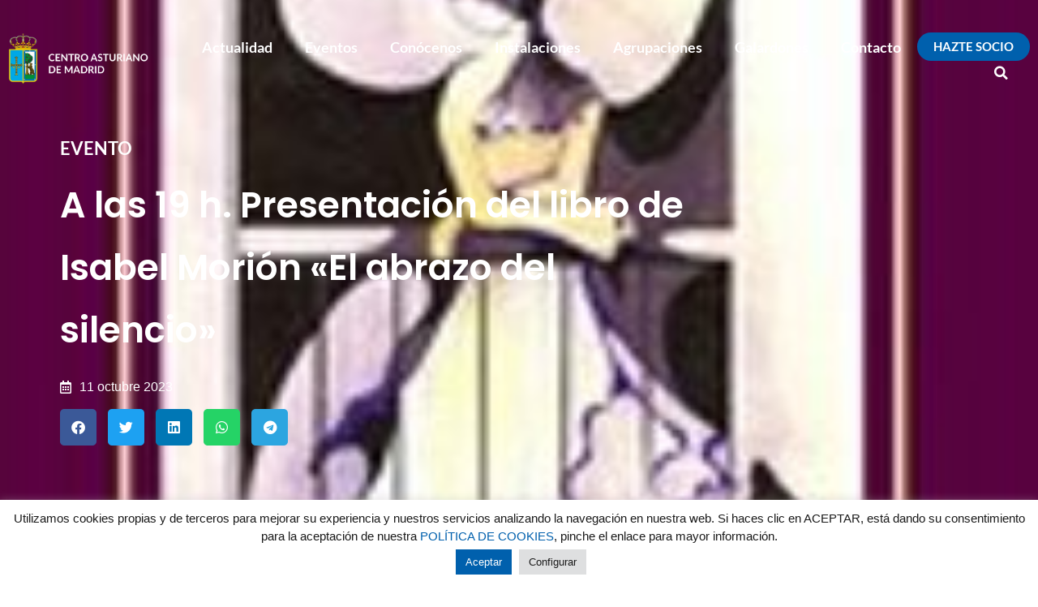

--- FILE ---
content_type: text/html; charset=UTF-8
request_url: https://www.centroasturianomadrid.es/eventos/a-las-19-h-presentacion-del-libro-de-isabel-morion-el-abrazo-del-silencio/
body_size: 13690
content:
<!doctype html>
<html lang="es">
<head>
	<meta charset="UTF-8">
		<meta name="viewport" content="width=device-width, initial-scale=1">
	<link rel="profile" href="https://gmpg.org/xfn/11">
	    <style>
        #wpadminbar #wp-admin-bar-p404_free_top_button .ab-icon:before {
            content: "\f103";
            color: red;
            top: 2px;
        }
    </style>
<meta name='robots' content='index, follow, max-image-preview:large, max-snippet:-1, max-video-preview:-1' />

	<!-- This site is optimized with the Yoast SEO plugin v25.1 - https://yoast.com/wordpress/plugins/seo/ -->
	<title>A las 19 h. Presentación del libro de Isabel Morión &quot;El abrazo del silencio&quot; - Centro Asturiano de Madrid</title>
	<link rel="canonical" href="https://www.centroasturianomadrid.es/eventos/a-las-19-h-presentacion-del-libro-de-isabel-morion-el-abrazo-del-silencio/" />
	<meta property="og:locale" content="es_ES" />
	<meta property="og:type" content="article" />
	<meta property="og:title" content="A las 19 h. Presentación del libro de Isabel Morión &quot;El abrazo del silencio&quot; - Centro Asturiano de Madrid" />
	<meta property="og:url" content="https://www.centroasturianomadrid.es/eventos/a-las-19-h-presentacion-del-libro-de-isabel-morion-el-abrazo-del-silencio/" />
	<meta property="og:site_name" content="Centro Asturiano de Madrid" />
	<meta property="article:modified_time" content="2023-10-06T07:08:39+00:00" />
	<meta name="twitter:card" content="summary_large_image" />
	<script type="application/ld+json" class="yoast-schema-graph">{"@context":"https://schema.org","@graph":[{"@type":"WebPage","@id":"https://www.centroasturianomadrid.es/eventos/a-las-19-h-presentacion-del-libro-de-isabel-morion-el-abrazo-del-silencio/","url":"https://www.centroasturianomadrid.es/eventos/a-las-19-h-presentacion-del-libro-de-isabel-morion-el-abrazo-del-silencio/","name":"A las 19 h. Presentación del libro de Isabel Morión \"El abrazo del silencio\" - Centro Asturiano de Madrid","isPartOf":{"@id":"https://www.centroasturianomadrid.es/#website"},"datePublished":"2023-09-18T10:46:16+00:00","dateModified":"2023-10-06T07:08:39+00:00","breadcrumb":{"@id":"https://www.centroasturianomadrid.es/eventos/a-las-19-h-presentacion-del-libro-de-isabel-morion-el-abrazo-del-silencio/#breadcrumb"},"inLanguage":"es","potentialAction":[{"@type":"ReadAction","target":["https://www.centroasturianomadrid.es/eventos/a-las-19-h-presentacion-del-libro-de-isabel-morion-el-abrazo-del-silencio/"]}]},{"@type":"BreadcrumbList","@id":"https://www.centroasturianomadrid.es/eventos/a-las-19-h-presentacion-del-libro-de-isabel-morion-el-abrazo-del-silencio/#breadcrumb","itemListElement":[{"@type":"ListItem","position":1,"name":"Portada","item":"https://www.centroasturianomadrid.es/"},{"@type":"ListItem","position":2,"name":"Eventos","item":"https://www.centroasturianomadrid.es/eventos/"},{"@type":"ListItem","position":3,"name":"A las 19 h. Presentación del libro de Isabel Morión «El abrazo del silencio»"}]},{"@type":"WebSite","@id":"https://www.centroasturianomadrid.es/#website","url":"https://www.centroasturianomadrid.es/","name":"Centro Asturiano de Madrid","description":"Desde 1881","publisher":{"@id":"https://www.centroasturianomadrid.es/#organization"},"potentialAction":[{"@type":"SearchAction","target":{"@type":"EntryPoint","urlTemplate":"https://www.centroasturianomadrid.es/?s={search_term_string}"},"query-input":{"@type":"PropertyValueSpecification","valueRequired":true,"valueName":"search_term_string"}}],"inLanguage":"es"},{"@type":"Organization","@id":"https://www.centroasturianomadrid.es/#organization","name":"Centro Asturiano de Madrid","url":"https://www.centroasturianomadrid.es/","logo":{"@type":"ImageObject","inLanguage":"es","@id":"https://www.centroasturianomadrid.es/#/schema/logo/image/","url":"https://www.centroasturianomadrid.es/wp-content/uploads/2022/04/cropped-favicon.png","contentUrl":"https://www.centroasturianomadrid.es/wp-content/uploads/2022/04/cropped-favicon.png","width":512,"height":512,"caption":"Centro Asturiano de Madrid"},"image":{"@id":"https://www.centroasturianomadrid.es/#/schema/logo/image/"}}]}</script>
	<!-- / Yoast SEO plugin. -->


<link rel="alternate" type="application/rss+xml" title="Centro Asturiano de Madrid &raquo; Feed" href="https://www.centroasturianomadrid.es/feed/" />
<link rel="alternate" type="application/rss+xml" title="Centro Asturiano de Madrid &raquo; Feed de los comentarios" href="https://www.centroasturianomadrid.es/comments/feed/" />
<link rel="alternate" title="oEmbed (JSON)" type="application/json+oembed" href="https://www.centroasturianomadrid.es/wp-json/oembed/1.0/embed?url=https%3A%2F%2Fwww.centroasturianomadrid.es%2Feventos%2Fa-las-19-h-presentacion-del-libro-de-isabel-morion-el-abrazo-del-silencio%2F" />
<link rel="alternate" title="oEmbed (XML)" type="text/xml+oembed" href="https://www.centroasturianomadrid.es/wp-json/oembed/1.0/embed?url=https%3A%2F%2Fwww.centroasturianomadrid.es%2Feventos%2Fa-las-19-h-presentacion-del-libro-de-isabel-morion-el-abrazo-del-silencio%2F&#038;format=xml" />
<style id='wp-img-auto-sizes-contain-inline-css' type='text/css'>
img:is([sizes=auto i],[sizes^="auto," i]){contain-intrinsic-size:3000px 1500px}
/*# sourceURL=wp-img-auto-sizes-contain-inline-css */
</style>
<style id='wp-emoji-styles-inline-css' type='text/css'>

	img.wp-smiley, img.emoji {
		display: inline !important;
		border: none !important;
		box-shadow: none !important;
		height: 1em !important;
		width: 1em !important;
		margin: 0 0.07em !important;
		vertical-align: -0.1em !important;
		background: none !important;
		padding: 0 !important;
	}
/*# sourceURL=wp-emoji-styles-inline-css */
</style>
<link rel='stylesheet' id='wp-block-library-css' href='https://www.centroasturianomadrid.es/wp-includes/css/dist/block-library/style.min.css?ver=6.9' type='text/css' media='all' />
<style id='global-styles-inline-css' type='text/css'>
:root{--wp--preset--aspect-ratio--square: 1;--wp--preset--aspect-ratio--4-3: 4/3;--wp--preset--aspect-ratio--3-4: 3/4;--wp--preset--aspect-ratio--3-2: 3/2;--wp--preset--aspect-ratio--2-3: 2/3;--wp--preset--aspect-ratio--16-9: 16/9;--wp--preset--aspect-ratio--9-16: 9/16;--wp--preset--color--black: #000000;--wp--preset--color--cyan-bluish-gray: #abb8c3;--wp--preset--color--white: #ffffff;--wp--preset--color--pale-pink: #f78da7;--wp--preset--color--vivid-red: #cf2e2e;--wp--preset--color--luminous-vivid-orange: #ff6900;--wp--preset--color--luminous-vivid-amber: #fcb900;--wp--preset--color--light-green-cyan: #7bdcb5;--wp--preset--color--vivid-green-cyan: #00d084;--wp--preset--color--pale-cyan-blue: #8ed1fc;--wp--preset--color--vivid-cyan-blue: #0693e3;--wp--preset--color--vivid-purple: #9b51e0;--wp--preset--gradient--vivid-cyan-blue-to-vivid-purple: linear-gradient(135deg,rgb(6,147,227) 0%,rgb(155,81,224) 100%);--wp--preset--gradient--light-green-cyan-to-vivid-green-cyan: linear-gradient(135deg,rgb(122,220,180) 0%,rgb(0,208,130) 100%);--wp--preset--gradient--luminous-vivid-amber-to-luminous-vivid-orange: linear-gradient(135deg,rgb(252,185,0) 0%,rgb(255,105,0) 100%);--wp--preset--gradient--luminous-vivid-orange-to-vivid-red: linear-gradient(135deg,rgb(255,105,0) 0%,rgb(207,46,46) 100%);--wp--preset--gradient--very-light-gray-to-cyan-bluish-gray: linear-gradient(135deg,rgb(238,238,238) 0%,rgb(169,184,195) 100%);--wp--preset--gradient--cool-to-warm-spectrum: linear-gradient(135deg,rgb(74,234,220) 0%,rgb(151,120,209) 20%,rgb(207,42,186) 40%,rgb(238,44,130) 60%,rgb(251,105,98) 80%,rgb(254,248,76) 100%);--wp--preset--gradient--blush-light-purple: linear-gradient(135deg,rgb(255,206,236) 0%,rgb(152,150,240) 100%);--wp--preset--gradient--blush-bordeaux: linear-gradient(135deg,rgb(254,205,165) 0%,rgb(254,45,45) 50%,rgb(107,0,62) 100%);--wp--preset--gradient--luminous-dusk: linear-gradient(135deg,rgb(255,203,112) 0%,rgb(199,81,192) 50%,rgb(65,88,208) 100%);--wp--preset--gradient--pale-ocean: linear-gradient(135deg,rgb(255,245,203) 0%,rgb(182,227,212) 50%,rgb(51,167,181) 100%);--wp--preset--gradient--electric-grass: linear-gradient(135deg,rgb(202,248,128) 0%,rgb(113,206,126) 100%);--wp--preset--gradient--midnight: linear-gradient(135deg,rgb(2,3,129) 0%,rgb(40,116,252) 100%);--wp--preset--font-size--small: 13px;--wp--preset--font-size--medium: 20px;--wp--preset--font-size--large: 36px;--wp--preset--font-size--x-large: 42px;--wp--preset--spacing--20: 0.44rem;--wp--preset--spacing--30: 0.67rem;--wp--preset--spacing--40: 1rem;--wp--preset--spacing--50: 1.5rem;--wp--preset--spacing--60: 2.25rem;--wp--preset--spacing--70: 3.38rem;--wp--preset--spacing--80: 5.06rem;--wp--preset--shadow--natural: 6px 6px 9px rgba(0, 0, 0, 0.2);--wp--preset--shadow--deep: 12px 12px 50px rgba(0, 0, 0, 0.4);--wp--preset--shadow--sharp: 6px 6px 0px rgba(0, 0, 0, 0.2);--wp--preset--shadow--outlined: 6px 6px 0px -3px rgb(255, 255, 255), 6px 6px rgb(0, 0, 0);--wp--preset--shadow--crisp: 6px 6px 0px rgb(0, 0, 0);}:where(.is-layout-flex){gap: 0.5em;}:where(.is-layout-grid){gap: 0.5em;}body .is-layout-flex{display: flex;}.is-layout-flex{flex-wrap: wrap;align-items: center;}.is-layout-flex > :is(*, div){margin: 0;}body .is-layout-grid{display: grid;}.is-layout-grid > :is(*, div){margin: 0;}:where(.wp-block-columns.is-layout-flex){gap: 2em;}:where(.wp-block-columns.is-layout-grid){gap: 2em;}:where(.wp-block-post-template.is-layout-flex){gap: 1.25em;}:where(.wp-block-post-template.is-layout-grid){gap: 1.25em;}.has-black-color{color: var(--wp--preset--color--black) !important;}.has-cyan-bluish-gray-color{color: var(--wp--preset--color--cyan-bluish-gray) !important;}.has-white-color{color: var(--wp--preset--color--white) !important;}.has-pale-pink-color{color: var(--wp--preset--color--pale-pink) !important;}.has-vivid-red-color{color: var(--wp--preset--color--vivid-red) !important;}.has-luminous-vivid-orange-color{color: var(--wp--preset--color--luminous-vivid-orange) !important;}.has-luminous-vivid-amber-color{color: var(--wp--preset--color--luminous-vivid-amber) !important;}.has-light-green-cyan-color{color: var(--wp--preset--color--light-green-cyan) !important;}.has-vivid-green-cyan-color{color: var(--wp--preset--color--vivid-green-cyan) !important;}.has-pale-cyan-blue-color{color: var(--wp--preset--color--pale-cyan-blue) !important;}.has-vivid-cyan-blue-color{color: var(--wp--preset--color--vivid-cyan-blue) !important;}.has-vivid-purple-color{color: var(--wp--preset--color--vivid-purple) !important;}.has-black-background-color{background-color: var(--wp--preset--color--black) !important;}.has-cyan-bluish-gray-background-color{background-color: var(--wp--preset--color--cyan-bluish-gray) !important;}.has-white-background-color{background-color: var(--wp--preset--color--white) !important;}.has-pale-pink-background-color{background-color: var(--wp--preset--color--pale-pink) !important;}.has-vivid-red-background-color{background-color: var(--wp--preset--color--vivid-red) !important;}.has-luminous-vivid-orange-background-color{background-color: var(--wp--preset--color--luminous-vivid-orange) !important;}.has-luminous-vivid-amber-background-color{background-color: var(--wp--preset--color--luminous-vivid-amber) !important;}.has-light-green-cyan-background-color{background-color: var(--wp--preset--color--light-green-cyan) !important;}.has-vivid-green-cyan-background-color{background-color: var(--wp--preset--color--vivid-green-cyan) !important;}.has-pale-cyan-blue-background-color{background-color: var(--wp--preset--color--pale-cyan-blue) !important;}.has-vivid-cyan-blue-background-color{background-color: var(--wp--preset--color--vivid-cyan-blue) !important;}.has-vivid-purple-background-color{background-color: var(--wp--preset--color--vivid-purple) !important;}.has-black-border-color{border-color: var(--wp--preset--color--black) !important;}.has-cyan-bluish-gray-border-color{border-color: var(--wp--preset--color--cyan-bluish-gray) !important;}.has-white-border-color{border-color: var(--wp--preset--color--white) !important;}.has-pale-pink-border-color{border-color: var(--wp--preset--color--pale-pink) !important;}.has-vivid-red-border-color{border-color: var(--wp--preset--color--vivid-red) !important;}.has-luminous-vivid-orange-border-color{border-color: var(--wp--preset--color--luminous-vivid-orange) !important;}.has-luminous-vivid-amber-border-color{border-color: var(--wp--preset--color--luminous-vivid-amber) !important;}.has-light-green-cyan-border-color{border-color: var(--wp--preset--color--light-green-cyan) !important;}.has-vivid-green-cyan-border-color{border-color: var(--wp--preset--color--vivid-green-cyan) !important;}.has-pale-cyan-blue-border-color{border-color: var(--wp--preset--color--pale-cyan-blue) !important;}.has-vivid-cyan-blue-border-color{border-color: var(--wp--preset--color--vivid-cyan-blue) !important;}.has-vivid-purple-border-color{border-color: var(--wp--preset--color--vivid-purple) !important;}.has-vivid-cyan-blue-to-vivid-purple-gradient-background{background: var(--wp--preset--gradient--vivid-cyan-blue-to-vivid-purple) !important;}.has-light-green-cyan-to-vivid-green-cyan-gradient-background{background: var(--wp--preset--gradient--light-green-cyan-to-vivid-green-cyan) !important;}.has-luminous-vivid-amber-to-luminous-vivid-orange-gradient-background{background: var(--wp--preset--gradient--luminous-vivid-amber-to-luminous-vivid-orange) !important;}.has-luminous-vivid-orange-to-vivid-red-gradient-background{background: var(--wp--preset--gradient--luminous-vivid-orange-to-vivid-red) !important;}.has-very-light-gray-to-cyan-bluish-gray-gradient-background{background: var(--wp--preset--gradient--very-light-gray-to-cyan-bluish-gray) !important;}.has-cool-to-warm-spectrum-gradient-background{background: var(--wp--preset--gradient--cool-to-warm-spectrum) !important;}.has-blush-light-purple-gradient-background{background: var(--wp--preset--gradient--blush-light-purple) !important;}.has-blush-bordeaux-gradient-background{background: var(--wp--preset--gradient--blush-bordeaux) !important;}.has-luminous-dusk-gradient-background{background: var(--wp--preset--gradient--luminous-dusk) !important;}.has-pale-ocean-gradient-background{background: var(--wp--preset--gradient--pale-ocean) !important;}.has-electric-grass-gradient-background{background: var(--wp--preset--gradient--electric-grass) !important;}.has-midnight-gradient-background{background: var(--wp--preset--gradient--midnight) !important;}.has-small-font-size{font-size: var(--wp--preset--font-size--small) !important;}.has-medium-font-size{font-size: var(--wp--preset--font-size--medium) !important;}.has-large-font-size{font-size: var(--wp--preset--font-size--large) !important;}.has-x-large-font-size{font-size: var(--wp--preset--font-size--x-large) !important;}
/*# sourceURL=global-styles-inline-css */
</style>

<style id='classic-theme-styles-inline-css' type='text/css'>
/*! This file is auto-generated */
.wp-block-button__link{color:#fff;background-color:#32373c;border-radius:9999px;box-shadow:none;text-decoration:none;padding:calc(.667em + 2px) calc(1.333em + 2px);font-size:1.125em}.wp-block-file__button{background:#32373c;color:#fff;text-decoration:none}
/*# sourceURL=/wp-includes/css/classic-themes.min.css */
</style>
<link rel='stylesheet' id='jet-engine-frontend-css' href='https://www.centroasturianomadrid.es/wp-content/plugins/jet-engine/assets/css/frontend.css?ver=3.6.8' type='text/css' media='all' />
<link rel='stylesheet' id='cookie-law-info-css' href='https://www.centroasturianomadrid.es/wp-content/plugins/cookie-law-info/legacy/public/css/cookie-law-info-public.css?ver=3.2.10' type='text/css' media='all' />
<link rel='stylesheet' id='cookie-law-info-gdpr-css' href='https://www.centroasturianomadrid.es/wp-content/plugins/cookie-law-info/legacy/public/css/cookie-law-info-gdpr.css?ver=3.2.10' type='text/css' media='all' />
<link rel='stylesheet' id='hello-elementor-css' href='https://www.centroasturianomadrid.es/wp-content/themes/hello-elementor/style.min.css?ver=2.5.0' type='text/css' media='all' />
<link rel='stylesheet' id='hello-elementor-theme-style-css' href='https://www.centroasturianomadrid.es/wp-content/themes/hello-elementor/theme.min.css?ver=2.5.0' type='text/css' media='all' />
<link rel='stylesheet' id='elementor-frontend-css' href='https://www.centroasturianomadrid.es/wp-content/plugins/elementor/assets/css/frontend.min.css?ver=3.31.3' type='text/css' media='all' />
<style id='elementor-frontend-inline-css' type='text/css'>
.elementor-373 .elementor-element.elementor-element-7f4fad3d:not(.elementor-motion-effects-element-type-background), .elementor-373 .elementor-element.elementor-element-7f4fad3d > .elementor-motion-effects-container > .elementor-motion-effects-layer{background-image:url("https://www.centroasturianomadrid.es/wp-content/uploads/2023/09/9788412609431-1.jpg");}
/*# sourceURL=elementor-frontend-inline-css */
</style>
<link rel='stylesheet' id='elementor-post-5-css' href='https://www.centroasturianomadrid.es/wp-content/uploads/elementor/css/post-5.css?ver=1756463827' type='text/css' media='all' />
<link rel='stylesheet' id='widget-image-css' href='https://www.centroasturianomadrid.es/wp-content/plugins/elementor/assets/css/widget-image.min.css?ver=3.31.3' type='text/css' media='all' />
<link rel='stylesheet' id='widget-nav-menu-css' href='https://www.centroasturianomadrid.es/wp-content/plugins/elementor-pro/assets/css/widget-nav-menu.min.css?ver=3.31.2' type='text/css' media='all' />
<link rel='stylesheet' id='widget-search-form-css' href='https://www.centroasturianomadrid.es/wp-content/plugins/elementor-pro/assets/css/widget-search-form.min.css?ver=3.31.2' type='text/css' media='all' />
<link rel='stylesheet' id='elementor-icons-shared-0-css' href='https://www.centroasturianomadrid.es/wp-content/plugins/elementor/assets/lib/font-awesome/css/fontawesome.min.css?ver=5.15.3' type='text/css' media='all' />
<link rel='stylesheet' id='elementor-icons-fa-solid-css' href='https://www.centroasturianomadrid.es/wp-content/plugins/elementor/assets/lib/font-awesome/css/solid.min.css?ver=5.15.3' type='text/css' media='all' />
<link rel='stylesheet' id='widget-social-icons-css' href='https://www.centroasturianomadrid.es/wp-content/plugins/elementor/assets/css/widget-social-icons.min.css?ver=3.31.3' type='text/css' media='all' />
<link rel='stylesheet' id='e-apple-webkit-css' href='https://www.centroasturianomadrid.es/wp-content/plugins/elementor/assets/css/conditionals/apple-webkit.min.css?ver=3.31.3' type='text/css' media='all' />
<link rel='stylesheet' id='widget-icon-list-css' href='https://www.centroasturianomadrid.es/wp-content/plugins/elementor/assets/css/widget-icon-list.min.css?ver=3.31.3' type='text/css' media='all' />
<link rel='stylesheet' id='widget-heading-css' href='https://www.centroasturianomadrid.es/wp-content/plugins/elementor/assets/css/widget-heading.min.css?ver=3.31.3' type='text/css' media='all' />
<link rel='stylesheet' id='swiper-css' href='https://www.centroasturianomadrid.es/wp-content/plugins/elementor/assets/lib/swiper/v8/css/swiper.min.css?ver=8.4.5' type='text/css' media='all' />
<link rel='stylesheet' id='e-swiper-css' href='https://www.centroasturianomadrid.es/wp-content/plugins/elementor/assets/css/conditionals/e-swiper.min.css?ver=3.31.3' type='text/css' media='all' />
<link rel='stylesheet' id='widget-share-buttons-css' href='https://www.centroasturianomadrid.es/wp-content/plugins/elementor-pro/assets/css/widget-share-buttons.min.css?ver=3.31.2' type='text/css' media='all' />
<link rel='stylesheet' id='elementor-icons-fa-brands-css' href='https://www.centroasturianomadrid.es/wp-content/plugins/elementor/assets/lib/font-awesome/css/brands.min.css?ver=5.15.3' type='text/css' media='all' />
<link rel='stylesheet' id='elementor-icons-css' href='https://www.centroasturianomadrid.es/wp-content/plugins/elementor/assets/lib/eicons/css/elementor-icons.min.css?ver=5.43.0' type='text/css' media='all' />
<link rel='stylesheet' id='jet-tabs-frontend-css' href='https://www.centroasturianomadrid.es/wp-content/plugins/jet-tabs/assets/css/jet-tabs-frontend.css?ver=2.2.9' type='text/css' media='all' />
<link rel='stylesheet' id='font-awesome-5-all-css' href='https://www.centroasturianomadrid.es/wp-content/plugins/elementor/assets/lib/font-awesome/css/all.min.css?ver=3.31.3' type='text/css' media='all' />
<link rel='stylesheet' id='font-awesome-4-shim-css' href='https://www.centroasturianomadrid.es/wp-content/plugins/elementor/assets/lib/font-awesome/css/v4-shims.min.css?ver=3.31.3' type='text/css' media='all' />
<link rel='stylesheet' id='elementor-post-20-css' href='https://www.centroasturianomadrid.es/wp-content/uploads/elementor/css/post-20.css?ver=1756463827' type='text/css' media='all' />
<link rel='stylesheet' id='elementor-post-113-css' href='https://www.centroasturianomadrid.es/wp-content/uploads/elementor/css/post-113.css?ver=1756463828' type='text/css' media='all' />
<link rel='stylesheet' id='elementor-post-373-css' href='https://www.centroasturianomadrid.es/wp-content/uploads/elementor/css/post-373.css?ver=1756464736' type='text/css' media='all' />
<link rel='stylesheet' id='hello-elementor-child-style-css' href='https://www.centroasturianomadrid.es/wp-content/themes/hello-theme-child/style.css?ver=1.0.0' type='text/css' media='all' />
<link rel='stylesheet' id='elementor-gf-local-poppins-css' href='https://www.centroasturianomadrid.es/wp-content/uploads/elementor/google-fonts/css/poppins.css?ver=1746694092' type='text/css' media='all' />
<link rel='stylesheet' id='elementor-gf-local-lato-css' href='https://www.centroasturianomadrid.es/wp-content/uploads/elementor/google-fonts/css/lato.css?ver=1746694094' type='text/css' media='all' />
<link rel='stylesheet' id='elementor-icons-fa-regular-css' href='https://www.centroasturianomadrid.es/wp-content/plugins/elementor/assets/lib/font-awesome/css/regular.min.css?ver=5.15.3' type='text/css' media='all' />
<script type="text/javascript" src="https://www.centroasturianomadrid.es/wp-includes/js/jquery/jquery.min.js?ver=3.7.1" id="jquery-core-js"></script>
<script type="text/javascript" src="https://www.centroasturianomadrid.es/wp-includes/js/jquery/jquery-migrate.min.js?ver=3.4.1" id="jquery-migrate-js"></script>
<script type="text/javascript" id="cookie-law-info-js-extra">
/* <![CDATA[ */
var Cli_Data = {"nn_cookie_ids":[],"cookielist":[],"non_necessary_cookies":[],"ccpaEnabled":"","ccpaRegionBased":"","ccpaBarEnabled":"","strictlyEnabled":["necessary","obligatoire"],"ccpaType":"gdpr","js_blocking":"1","custom_integration":"","triggerDomRefresh":"","secure_cookies":""};
var cli_cookiebar_settings = {"animate_speed_hide":"500","animate_speed_show":"500","background":"#FFF","border":"#b1a6a6c2","border_on":"","button_1_button_colour":"#0060ad","button_1_button_hover":"#004d8a","button_1_link_colour":"#fff","button_1_as_button":"1","button_1_new_win":"","button_2_button_colour":"#333","button_2_button_hover":"#292929","button_2_link_colour":"#444","button_2_as_button":"","button_2_hidebar":"","button_3_button_colour":"#dedfe0","button_3_button_hover":"#b2b2b3","button_3_link_colour":"#333333","button_3_as_button":"1","button_3_new_win":"","button_4_button_colour":"#dedfe0","button_4_button_hover":"#b2b2b3","button_4_link_colour":"#1a1a1a","button_4_as_button":"1","button_7_button_colour":"#61a229","button_7_button_hover":"#4e8221","button_7_link_colour":"#fff","button_7_as_button":"1","button_7_new_win":"","font_family":"inherit","header_fix":"","notify_animate_hide":"1","notify_animate_show":"","notify_div_id":"#cookie-law-info-bar","notify_position_horizontal":"right","notify_position_vertical":"bottom","scroll_close":"","scroll_close_reload":"1","accept_close_reload":"1","reject_close_reload":"1","showagain_tab":"","showagain_background":"#fff","showagain_border":"#000","showagain_div_id":"#cookie-law-info-again","showagain_x_position":"100px","text":"#1a1a1a","show_once_yn":"","show_once":"10000","logging_on":"","as_popup":"","popup_overlay":"1","bar_heading_text":"","cookie_bar_as":"banner","popup_showagain_position":"bottom-right","widget_position":"left"};
var log_object = {"ajax_url":"https://www.centroasturianomadrid.es/wp-admin/admin-ajax.php"};
//# sourceURL=cookie-law-info-js-extra
/* ]]> */
</script>
<script type="text/javascript" src="https://www.centroasturianomadrid.es/wp-content/plugins/cookie-law-info/legacy/public/js/cookie-law-info-public.js?ver=3.2.10" id="cookie-law-info-js"></script>
<script type="text/javascript" src="https://www.centroasturianomadrid.es/wp-content/plugins/elementor/assets/lib/font-awesome/js/v4-shims.min.js?ver=3.31.3" id="font-awesome-4-shim-js"></script>
<link rel="https://api.w.org/" href="https://www.centroasturianomadrid.es/wp-json/" /><link rel="alternate" title="JSON" type="application/json" href="https://www.centroasturianomadrid.es/wp-json/wp/v2/eventos/18566" /><link rel="EditURI" type="application/rsd+xml" title="RSD" href="https://www.centroasturianomadrid.es/xmlrpc.php?rsd" />
<meta name="generator" content="WordPress 6.9" />
<link rel='shortlink' href='https://www.centroasturianomadrid.es/?p=18566' />
<meta name="generator" content="Elementor 3.31.3; features: additional_custom_breakpoints, e_element_cache; settings: css_print_method-external, google_font-enabled, font_display-auto">
			<style>
				.e-con.e-parent:nth-of-type(n+4):not(.e-lazyloaded):not(.e-no-lazyload),
				.e-con.e-parent:nth-of-type(n+4):not(.e-lazyloaded):not(.e-no-lazyload) * {
					background-image: none !important;
				}
				@media screen and (max-height: 1024px) {
					.e-con.e-parent:nth-of-type(n+3):not(.e-lazyloaded):not(.e-no-lazyload),
					.e-con.e-parent:nth-of-type(n+3):not(.e-lazyloaded):not(.e-no-lazyload) * {
						background-image: none !important;
					}
				}
				@media screen and (max-height: 640px) {
					.e-con.e-parent:nth-of-type(n+2):not(.e-lazyloaded):not(.e-no-lazyload),
					.e-con.e-parent:nth-of-type(n+2):not(.e-lazyloaded):not(.e-no-lazyload) * {
						background-image: none !important;
					}
				}
			</style>
			<link rel="icon" href="https://www.centroasturianomadrid.es/wp-content/uploads/2022/04/cropped-favicon-32x32.png" sizes="32x32" />
<link rel="icon" href="https://www.centroasturianomadrid.es/wp-content/uploads/2022/04/cropped-favicon-192x192.png" sizes="192x192" />
<link rel="apple-touch-icon" href="https://www.centroasturianomadrid.es/wp-content/uploads/2022/04/cropped-favicon-180x180.png" />
<meta name="msapplication-TileImage" content="https://www.centroasturianomadrid.es/wp-content/uploads/2022/04/cropped-favicon-270x270.png" />
<link rel='stylesheet' id='cookie-law-info-table-css' href='https://www.centroasturianomadrid.es/wp-content/plugins/cookie-law-info/legacy/public/css/cookie-law-info-table.css?ver=3.2.10' type='text/css' media='all' />
<link rel='stylesheet' id='jet-elements-css' href='https://www.centroasturianomadrid.es/wp-content/plugins/jet-elements/assets/css/jet-elements.css?ver=2.7.6' type='text/css' media='all' />
</head>
<body class="wp-singular eventos-template-default single single-eventos postid-18566 wp-custom-logo wp-theme-hello-elementor wp-child-theme-hello-theme-child eio-default elementor-default elementor-kit-5 elementor-page-373">

		<header data-elementor-type="header" data-elementor-id="20" class="elementor elementor-20 elementor-location-header" data-elementor-post-type="elementor_library">
					<section class="elementor-section elementor-top-section elementor-element elementor-element-6171a8d elementor-section-content-middle elementor-section-boxed elementor-section-height-default elementor-section-height-default" data-id="6171a8d" data-element_type="section" data-settings="{&quot;jet_parallax_layout_list&quot;:[]}">
						<div class="elementor-container elementor-column-gap-default">
					<div class="elementor-column elementor-col-50 elementor-top-column elementor-element elementor-element-e83791b" data-id="e83791b" data-element_type="column">
			<div class="elementor-widget-wrap elementor-element-populated">
						<div class="elementor-element elementor-element-1d5072d elementor-widget elementor-widget-theme-site-logo elementor-widget-image" data-id="1d5072d" data-element_type="widget" data-widget_type="theme-site-logo.default">
				<div class="elementor-widget-container">
											<a href="https://www.centroasturianomadrid.es">
			<img width="1047" height="369" src="https://www.centroasturianomadrid.es/wp-content/uploads/2022/04/logotipo-blanco.png" class="attachment-full size-full wp-image-10" alt="" srcset="https://www.centroasturianomadrid.es/wp-content/uploads/2022/04/logotipo-blanco.png 1047w, https://www.centroasturianomadrid.es/wp-content/uploads/2022/04/logotipo-blanco-300x106.png 300w, https://www.centroasturianomadrid.es/wp-content/uploads/2022/04/logotipo-blanco-1024x361.png 1024w, https://www.centroasturianomadrid.es/wp-content/uploads/2022/04/logotipo-blanco-768x271.png 768w" sizes="(max-width: 1047px) 100vw, 1047px" />				</a>
											</div>
				</div>
					</div>
		</div>
				<div class="elementor-column elementor-col-50 elementor-top-column elementor-element elementor-element-a67676b" data-id="a67676b" data-element_type="column">
			<div class="elementor-widget-wrap elementor-element-populated">
						<div class="elementor-element elementor-element-c6fecd0 elementor-nav-menu__align-end elementor-widget__width-auto elementor-nav-menu--stretch elementor-nav-menu__text-align-center elementor-nav-menu--dropdown-tablet elementor-nav-menu--toggle elementor-nav-menu--burger elementor-widget elementor-widget-nav-menu" data-id="c6fecd0" data-element_type="widget" data-settings="{&quot;full_width&quot;:&quot;stretch&quot;,&quot;layout&quot;:&quot;horizontal&quot;,&quot;submenu_icon&quot;:{&quot;value&quot;:&quot;&lt;i class=\&quot;fas fa-caret-down\&quot;&gt;&lt;\/i&gt;&quot;,&quot;library&quot;:&quot;fa-solid&quot;},&quot;toggle&quot;:&quot;burger&quot;}" data-widget_type="nav-menu.default">
				<div class="elementor-widget-container">
								<nav aria-label="Menú" class="elementor-nav-menu--main elementor-nav-menu__container elementor-nav-menu--layout-horizontal e--pointer-text e--animation-sink">
				<ul id="menu-1-c6fecd0" class="elementor-nav-menu"><li class="menu-item menu-item-type-post_type menu-item-object-page current_page_parent menu-item-378"><a href="https://www.centroasturianomadrid.es/actualidad/" class="elementor-item">Actualidad</a></li>
<li class="menu-item menu-item-type-post_type menu-item-object-page menu-item-156"><a href="https://www.centroasturianomadrid.es/calendario/" class="elementor-item">Eventos</a></li>
<li class="menu-item menu-item-type-post_type menu-item-object-page menu-item-300"><a href="https://www.centroasturianomadrid.es/conocenos/" class="elementor-item">Conócenos</a></li>
<li class="menu-item menu-item-type-post_type menu-item-object-page menu-item-226"><a href="https://www.centroasturianomadrid.es/instalaciones/" class="elementor-item">Instalaciones</a></li>
<li class="menu-item menu-item-type-post_type menu-item-object-page menu-item-225"><a href="https://www.centroasturianomadrid.es/nuestras-agrupaciones/" class="elementor-item">Agrupaciones</a></li>
<li class="menu-item menu-item-type-post_type menu-item-object-page menu-item-250"><a href="https://www.centroasturianomadrid.es/galardones/" class="elementor-item">Galardones</a></li>
<li class="menu-item menu-item-type-post_type menu-item-object-page menu-item-224"><a href="https://www.centroasturianomadrid.es/contacto/" class="elementor-item">Contacto</a></li>
</ul>			</nav>
					<div class="elementor-menu-toggle" role="button" tabindex="0" aria-label="Alternar menú" aria-expanded="false">
			<i aria-hidden="true" role="presentation" class="elementor-menu-toggle__icon--open eicon-menu-bar"></i><i aria-hidden="true" role="presentation" class="elementor-menu-toggle__icon--close eicon-close"></i>		</div>
					<nav class="elementor-nav-menu--dropdown elementor-nav-menu__container" aria-hidden="true">
				<ul id="menu-2-c6fecd0" class="elementor-nav-menu"><li class="menu-item menu-item-type-post_type menu-item-object-page current_page_parent menu-item-378"><a href="https://www.centroasturianomadrid.es/actualidad/" class="elementor-item" tabindex="-1">Actualidad</a></li>
<li class="menu-item menu-item-type-post_type menu-item-object-page menu-item-156"><a href="https://www.centroasturianomadrid.es/calendario/" class="elementor-item" tabindex="-1">Eventos</a></li>
<li class="menu-item menu-item-type-post_type menu-item-object-page menu-item-300"><a href="https://www.centroasturianomadrid.es/conocenos/" class="elementor-item" tabindex="-1">Conócenos</a></li>
<li class="menu-item menu-item-type-post_type menu-item-object-page menu-item-226"><a href="https://www.centroasturianomadrid.es/instalaciones/" class="elementor-item" tabindex="-1">Instalaciones</a></li>
<li class="menu-item menu-item-type-post_type menu-item-object-page menu-item-225"><a href="https://www.centroasturianomadrid.es/nuestras-agrupaciones/" class="elementor-item" tabindex="-1">Agrupaciones</a></li>
<li class="menu-item menu-item-type-post_type menu-item-object-page menu-item-250"><a href="https://www.centroasturianomadrid.es/galardones/" class="elementor-item" tabindex="-1">Galardones</a></li>
<li class="menu-item menu-item-type-post_type menu-item-object-page menu-item-224"><a href="https://www.centroasturianomadrid.es/contacto/" class="elementor-item" tabindex="-1">Contacto</a></li>
</ul>			</nav>
						</div>
				</div>
				<div class="elementor-element elementor-element-1add1a7 elementor-align-right elementor-widget__width-auto elementor-widget elementor-widget-button" data-id="1add1a7" data-element_type="widget" data-widget_type="button.default">
				<div class="elementor-widget-container">
									<div class="elementor-button-wrapper">
					<a class="elementor-button elementor-button-link elementor-size-xs" href="https://www.centroasturianomadrid.es/socios/">
						<span class="elementor-button-content-wrapper">
									<span class="elementor-button-text">HAZTE SOCIO</span>
					</span>
					</a>
				</div>
								</div>
				</div>
				<div class="elementor-element elementor-element-42c5d80 elementor-search-form--skin-full_screen elementor-widget__width-auto elementor-widget elementor-widget-search-form" data-id="42c5d80" data-element_type="widget" data-settings="{&quot;skin&quot;:&quot;full_screen&quot;}" data-widget_type="search-form.default">
				<div class="elementor-widget-container">
							<search role="search">
			<form class="elementor-search-form" action="https://www.centroasturianomadrid.es" method="get">
												<div class="elementor-search-form__toggle" role="button" tabindex="0" aria-label="Buscar">
					<i aria-hidden="true" class="fas fa-search"></i>				</div>
								<div class="elementor-search-form__container">
					<label class="elementor-screen-only" for="elementor-search-form-42c5d80">Buscar</label>

					
					<input id="elementor-search-form-42c5d80" placeholder="Buscar..." class="elementor-search-form__input" type="search" name="s" value="">
					
					
										<div class="dialog-lightbox-close-button dialog-close-button" role="button" tabindex="0" aria-label="Cerrar este cuadro de búsqueda.">
						<i aria-hidden="true" class="eicon-close"></i>					</div>
									</div>
			</form>
		</search>
						</div>
				</div>
					</div>
		</div>
					</div>
		</section>
				</header>
				<div data-elementor-type="single-post" data-elementor-id="373" class="elementor elementor-373 elementor-location-single post-18566 eventos type-eventos status-publish hentry" data-elementor-post-type="elementor_library">
					<section class="elementor-section elementor-top-section elementor-element elementor-element-7f4fad3d elementor-section-height-min-height elementor-section-boxed elementor-section-height-default elementor-section-items-middle" data-id="7f4fad3d" data-element_type="section" data-settings="{&quot;jet_parallax_layout_list&quot;:[],&quot;background_background&quot;:&quot;classic&quot;}">
							<div class="elementor-background-overlay"></div>
							<div class="elementor-container elementor-column-gap-default">
					<div class="elementor-column elementor-col-50 elementor-top-column elementor-element elementor-element-e57c06" data-id="e57c06" data-element_type="column">
			<div class="elementor-widget-wrap elementor-element-populated">
						<div class="elementor-element elementor-element-27a8fcad elementor-widget elementor-widget-heading" data-id="27a8fcad" data-element_type="widget" data-widget_type="heading.default">
				<div class="elementor-widget-container">
					<h2 class="elementor-heading-title elementor-size-default">EVENTO</h2>				</div>
				</div>
				<div class="elementor-element elementor-element-6047c5e8 elementor-widget elementor-widget-heading" data-id="6047c5e8" data-element_type="widget" data-widget_type="heading.default">
				<div class="elementor-widget-container">
					<h1 class="elementor-heading-title elementor-size-default">A las 19 h. Presentación del libro de Isabel Morión «El abrazo del silencio»</h1>				</div>
				</div>
				<div class="elementor-element elementor-element-d02261d elementor-widget__width-auto elementor-widget elementor-widget-jet-listing-dynamic-field" data-id="d02261d" data-element_type="widget" data-widget_type="jet-listing-dynamic-field.default">
				<div class="elementor-widget-container">
					<div class="jet-listing jet-listing-dynamic-field display-inline"><div class="jet-listing-dynamic-field__inline-wrap"><i class="jet-listing-dynamic-field__icon far fa-calendar-alt" aria-hidden="true"></i><div class="jet-listing-dynamic-field__content">11 octubre 2023</div></div></div>				</div>
				</div>
				<div class="elementor-element elementor-element-948453a elementor-share-buttons--view-icon elementor-share-buttons--skin-flat elementor-share-buttons--shape-rounded elementor-share-buttons--align-left elementor-grid-0 elementor-share-buttons--color-official elementor-widget elementor-widget-share-buttons" data-id="948453a" data-element_type="widget" data-widget_type="share-buttons.default">
				<div class="elementor-widget-container">
							<div class="elementor-grid" role="list">
								<div class="elementor-grid-item" role="listitem">
						<div class="elementor-share-btn elementor-share-btn_facebook" role="button" tabindex="0" aria-label="Compartir en facebook">
															<span class="elementor-share-btn__icon">
								<i class="fab fa-facebook" aria-hidden="true"></i>							</span>
																				</div>
					</div>
									<div class="elementor-grid-item" role="listitem">
						<div class="elementor-share-btn elementor-share-btn_twitter" role="button" tabindex="0" aria-label="Compartir en twitter">
															<span class="elementor-share-btn__icon">
								<i class="fab fa-twitter" aria-hidden="true"></i>							</span>
																				</div>
					</div>
									<div class="elementor-grid-item" role="listitem">
						<div class="elementor-share-btn elementor-share-btn_linkedin" role="button" tabindex="0" aria-label="Compartir en linkedin">
															<span class="elementor-share-btn__icon">
								<i class="fab fa-linkedin" aria-hidden="true"></i>							</span>
																				</div>
					</div>
									<div class="elementor-grid-item" role="listitem">
						<div class="elementor-share-btn elementor-share-btn_whatsapp" role="button" tabindex="0" aria-label="Compartir en whatsapp">
															<span class="elementor-share-btn__icon">
								<i class="fab fa-whatsapp" aria-hidden="true"></i>							</span>
																				</div>
					</div>
									<div class="elementor-grid-item" role="listitem">
						<div class="elementor-share-btn elementor-share-btn_telegram" role="button" tabindex="0" aria-label="Compartir en telegram">
															<span class="elementor-share-btn__icon">
								<i class="fab fa-telegram" aria-hidden="true"></i>							</span>
																				</div>
					</div>
						</div>
						</div>
				</div>
					</div>
		</div>
				<div class="elementor-column elementor-col-50 elementor-top-column elementor-element elementor-element-2fb81a08 elementor-hidden-tablet elementor-hidden-mobile" data-id="2fb81a08" data-element_type="column">
			<div class="elementor-widget-wrap">
							</div>
		</div>
					</div>
		</section>
				<section class="elementor-section elementor-top-section elementor-element elementor-element-40be522a elementor-section-boxed elementor-section-height-default elementor-section-height-default" data-id="40be522a" data-element_type="section" data-settings="{&quot;jet_parallax_layout_list&quot;:[]}">
						<div class="elementor-container elementor-column-gap-default">
					<div class="elementor-column elementor-col-100 elementor-top-column elementor-element elementor-element-5e173bf2" data-id="5e173bf2" data-element_type="column">
			<div class="elementor-widget-wrap elementor-element-populated">
							</div>
		</div>
					</div>
		</section>
				</div>
				<footer data-elementor-type="footer" data-elementor-id="113" class="elementor elementor-113 elementor-location-footer" data-elementor-post-type="elementor_library">
					<section class="elementor-section elementor-top-section elementor-element elementor-element-3a69910 elementor-section-content-middle elementor-section-boxed elementor-section-height-default elementor-section-height-default" data-id="3a69910" data-element_type="section" data-settings="{&quot;jet_parallax_layout_list&quot;:[],&quot;background_background&quot;:&quot;classic&quot;}">
						<div class="elementor-container elementor-column-gap-default">
					<div class="elementor-column elementor-col-33 elementor-top-column elementor-element elementor-element-15bdcc3" data-id="15bdcc3" data-element_type="column">
			<div class="elementor-widget-wrap elementor-element-populated">
						<div class="elementor-element elementor-element-eddcb46 elementor-widget elementor-widget-theme-site-logo elementor-widget-image" data-id="eddcb46" data-element_type="widget" data-widget_type="theme-site-logo.default">
				<div class="elementor-widget-container">
											<a href="https://www.centroasturianomadrid.es">
			<img width="1047" height="369" src="https://www.centroasturianomadrid.es/wp-content/uploads/2022/04/logotipo-blanco.png" class="attachment-full size-full wp-image-10" alt="" srcset="https://www.centroasturianomadrid.es/wp-content/uploads/2022/04/logotipo-blanco.png 1047w, https://www.centroasturianomadrid.es/wp-content/uploads/2022/04/logotipo-blanco-300x106.png 300w, https://www.centroasturianomadrid.es/wp-content/uploads/2022/04/logotipo-blanco-1024x361.png 1024w, https://www.centroasturianomadrid.es/wp-content/uploads/2022/04/logotipo-blanco-768x271.png 768w" sizes="(max-width: 1047px) 100vw, 1047px" />				</a>
											</div>
				</div>
					</div>
		</div>
				<div class="elementor-column elementor-col-33 elementor-top-column elementor-element elementor-element-b157598" data-id="b157598" data-element_type="column">
			<div class="elementor-widget-wrap elementor-element-populated">
							</div>
		</div>
				<div class="elementor-column elementor-col-33 elementor-top-column elementor-element elementor-element-f434e22" data-id="f434e22" data-element_type="column">
			<div class="elementor-widget-wrap elementor-element-populated">
						<div class="elementor-element elementor-element-7415c55 e-grid-align-right elementor-shape-rounded elementor-grid-0 elementor-widget elementor-widget-social-icons" data-id="7415c55" data-element_type="widget" data-widget_type="social-icons.default">
				<div class="elementor-widget-container">
							<div class="elementor-social-icons-wrapper elementor-grid" role="list">
							<span class="elementor-grid-item" role="listitem">
					<a class="elementor-icon elementor-social-icon elementor-social-icon-facebook elementor-repeater-item-d85ee8e" href="https://www.facebook.com/CentroAsturianoDeMadrid/" target="_blank">
						<span class="elementor-screen-only">Facebook</span>
						<i class="fab fa-facebook"></i>					</a>
				</span>
							<span class="elementor-grid-item" role="listitem">
					<a class="elementor-icon elementor-social-icon elementor-social-icon-twitter elementor-repeater-item-2d18ba3" href="https://twitter.com/centroasturmad?lang=es" target="_blank">
						<span class="elementor-screen-only">Twitter</span>
						<i class="fab fa-twitter"></i>					</a>
				</span>
							<span class="elementor-grid-item" role="listitem">
					<a class="elementor-icon elementor-social-icon elementor-social-icon-youtube elementor-repeater-item-4f664b7" href="https://www.youtube.com/channel/UCsw_kHm9VeJjQSBWWrhTwPQ" target="_blank">
						<span class="elementor-screen-only">Youtube</span>
						<i class="fab fa-youtube"></i>					</a>
				</span>
							<span class="elementor-grid-item" role="listitem">
					<a class="elementor-icon elementor-social-icon elementor-social-icon-whatsapp elementor-repeater-item-3a30188" href="https://api.whatsapp.com/send?phone=669664778&#038;text=Hola%20Centro%20Asturiano!" target="_blank">
						<span class="elementor-screen-only">Whatsapp</span>
						<i class="fab fa-whatsapp"></i>					</a>
				</span>
							<span class="elementor-grid-item" role="listitem">
					<a class="elementor-icon elementor-social-icon elementor-social-icon-instagram elementor-repeater-item-9b7e9d1" href="https://www.instagram.com/centroasturianomadrid/?igsh=M3ZiN2l6ejhrejM3" target="_blank">
						<span class="elementor-screen-only">Instagram</span>
						<i class="fab fa-instagram"></i>					</a>
				</span>
					</div>
						</div>
				</div>
					</div>
		</div>
					</div>
		</section>
				<section class="elementor-section elementor-top-section elementor-element elementor-element-09c0a42 elementor-section-boxed elementor-section-height-default elementor-section-height-default" data-id="09c0a42" data-element_type="section" data-settings="{&quot;jet_parallax_layout_list&quot;:[],&quot;background_background&quot;:&quot;classic&quot;}">
						<div class="elementor-container elementor-column-gap-default">
					<div class="elementor-column elementor-col-100 elementor-top-column elementor-element elementor-element-0f9f4dc" data-id="0f9f4dc" data-element_type="column">
			<div class="elementor-widget-wrap elementor-element-populated">
						<div class="elementor-element elementor-element-964f861 elementor-icon-list--layout-inline elementor-widget__width-auto elementor-mobile-align-center elementor-list-item-link-full_width elementor-widget elementor-widget-icon-list" data-id="964f861" data-element_type="widget" data-widget_type="icon-list.default">
				<div class="elementor-widget-container">
							<ul class="elementor-icon-list-items elementor-inline-items">
							<li class="elementor-icon-list-item elementor-inline-item">
											<a href="https://www.centroasturianomadrid.es/aviso-legal/">

											<span class="elementor-icon-list-text">Aviso legal</span>
											</a>
									</li>
								<li class="elementor-icon-list-item elementor-inline-item">
											<a href="https://www.centroasturianomadrid.es/politica-de-privacidad/">

											<span class="elementor-icon-list-text">Política de privacidad</span>
											</a>
									</li>
								<li class="elementor-icon-list-item elementor-inline-item">
											<a href="https://www.centroasturianomadrid.es/politica-de-cookies/">

											<span class="elementor-icon-list-text">Política de Cookies</span>
											</a>
									</li>
						</ul>
						</div>
				</div>
				<div class="elementor-element elementor-element-50449f6 elementor-icon-list--layout-inline elementor-widget__width-auto elementor-mobile-align-center elementor-list-item-link-full_width elementor-widget elementor-widget-icon-list" data-id="50449f6" data-element_type="widget" data-widget_type="icon-list.default">
				<div class="elementor-widget-container">
							<ul class="elementor-icon-list-items elementor-inline-items">
							<li class="elementor-icon-list-item elementor-inline-item">
										<span class="elementor-icon-list-text">Centro Asturiano de Madrid. Todos los derechos reservados 2025©</span>
									</li>
						</ul>
						</div>
				</div>
					</div>
		</div>
					</div>
		</section>
				</footer>
		
<script type="speculationrules">
{"prefetch":[{"source":"document","where":{"and":[{"href_matches":"/*"},{"not":{"href_matches":["/wp-*.php","/wp-admin/*","/wp-content/uploads/*","/wp-content/*","/wp-content/plugins/*","/wp-content/themes/hello-theme-child/*","/wp-content/themes/hello-elementor/*","/*\\?(.+)"]}},{"not":{"selector_matches":"a[rel~=\"nofollow\"]"}},{"not":{"selector_matches":".no-prefetch, .no-prefetch a"}}]},"eagerness":"conservative"}]}
</script>
<!--googleoff: all--><div id="cookie-law-info-bar" data-nosnippet="true"><span><div>Utilizamos cookies propias y de terceros para mejorar su experiencia y nuestros servicios analizando la navegación en nuestra web. Si haces clic en ACEPTAR, está dando su consentimiento para la aceptación de nuestra <a href="/politica-de-cookies/">POLÍTICA DE COOKIES</a>, pinche el enlace para mayor información.</div> <a role='button' data-cli_action="accept" id="cookie_action_close_header" class="medium cli-plugin-button cli-plugin-main-button cookie_action_close_header cli_action_button wt-cli-accept-btn">Aceptar</a> <a role='button' class="medium cli-plugin-button cli-plugin-main-button cli_settings_button">Configurar</a></span></div><div id="cookie-law-info-again" data-nosnippet="true"><span id="cookie_hdr_showagain">Manage consent</span></div><div class="cli-modal" data-nosnippet="true" id="cliSettingsPopup" tabindex="-1" role="dialog" aria-labelledby="cliSettingsPopup" aria-hidden="true">
  <div class="cli-modal-dialog" role="document">
	<div class="cli-modal-content cli-bar-popup">
		  <button type="button" class="cli-modal-close" id="cliModalClose">
			<svg class="" viewBox="0 0 24 24"><path d="M19 6.41l-1.41-1.41-5.59 5.59-5.59-5.59-1.41 1.41 5.59 5.59-5.59 5.59 1.41 1.41 5.59-5.59 5.59 5.59 1.41-1.41-5.59-5.59z"></path><path d="M0 0h24v24h-24z" fill="none"></path></svg>
			<span class="wt-cli-sr-only">Cerrar</span>
		  </button>
		  <div class="cli-modal-body">
			<div class="cli-container-fluid cli-tab-container">
	<div class="cli-row">
		<div class="cli-col-12 cli-align-items-stretch cli-px-0">
			<div class="cli-privacy-overview">
				<h4>Resumen de privacidad</h4>				<div class="cli-privacy-content">
					<div class="cli-privacy-content-text">Este sitio web utiliza cookies para mejorar su experiencia mientras navega por el sitio web. De estas, las cookies que se clasifican como necesarias se almacenan en su navegador, ya que son esenciales para el funcionamiento de las funcionalidades básicas del sitio web. También utilizamos cookies de terceros que nos ayudan a analizar y comprender cómo utiliza este sitio web. Estas cookies se almacenarán en su navegador solo con su consentimiento. También tiene la opción de optar por no recibir estas cookies. Pero la exclusión voluntaria de algunas de estas cookies puede afectar su experiencia de navegación.</div>
				</div>
				<a class="cli-privacy-readmore" aria-label="Mostrar más" role="button" data-readmore-text="Mostrar más" data-readless-text="Mostrar menos"></a>			</div>
		</div>
		<div class="cli-col-12 cli-align-items-stretch cli-px-0 cli-tab-section-container">
												<div class="cli-tab-section">
						<div class="cli-tab-header">
							<a role="button" tabindex="0" class="cli-nav-link cli-settings-mobile" data-target="necessary" data-toggle="cli-toggle-tab">
								Necesarias							</a>
															<div class="wt-cli-necessary-checkbox">
									<input type="checkbox" class="cli-user-preference-checkbox"  id="wt-cli-checkbox-necessary" data-id="checkbox-necessary" checked="checked"  />
									<label class="form-check-label" for="wt-cli-checkbox-necessary">Necesarias</label>
								</div>
								<span class="cli-necessary-caption">Siempre activado</span>
													</div>
						<div class="cli-tab-content">
							<div class="cli-tab-pane cli-fade" data-id="necessary">
								<div class="wt-cli-cookie-description">
									Las cookies necesarias son absolutamente esenciales para que el sitio web funcione correctamente. Estas cookies garantizan funcionalidades básicas y características de seguridad del sitio web, de forma anónima.
								</div>
							</div>
						</div>
					</div>
										</div>
	</div>
</div>
		  </div>
		  <div class="cli-modal-footer">
			<div class="wt-cli-element cli-container-fluid cli-tab-container">
				<div class="cli-row">
					<div class="cli-col-12 cli-align-items-stretch cli-px-0">
						<div class="cli-tab-footer wt-cli-privacy-overview-actions">
						
															<a id="wt-cli-privacy-save-btn" role="button" tabindex="0" data-cli-action="accept" class="wt-cli-privacy-btn cli_setting_save_button wt-cli-privacy-accept-btn cli-btn">GUARDAR Y ACEPTAR</a>
													</div>
						
					</div>
				</div>
			</div>
		</div>
	</div>
  </div>
</div>
<div class="cli-modal-backdrop cli-fade cli-settings-overlay"></div>
<div class="cli-modal-backdrop cli-fade cli-popupbar-overlay"></div>
<!--googleon: all-->			<script>
				const lazyloadRunObserver = () => {
					const lazyloadBackgrounds = document.querySelectorAll( `.e-con.e-parent:not(.e-lazyloaded)` );
					const lazyloadBackgroundObserver = new IntersectionObserver( ( entries ) => {
						entries.forEach( ( entry ) => {
							if ( entry.isIntersecting ) {
								let lazyloadBackground = entry.target;
								if( lazyloadBackground ) {
									lazyloadBackground.classList.add( 'e-lazyloaded' );
								}
								lazyloadBackgroundObserver.unobserve( entry.target );
							}
						});
					}, { rootMargin: '200px 0px 200px 0px' } );
					lazyloadBackgrounds.forEach( ( lazyloadBackground ) => {
						lazyloadBackgroundObserver.observe( lazyloadBackground );
					} );
				};
				const events = [
					'DOMContentLoaded',
					'elementor/lazyload/observe',
				];
				events.forEach( ( event ) => {
					document.addEventListener( event, lazyloadRunObserver );
				} );
			</script>
			<script type="text/javascript" src="https://www.centroasturianomadrid.es/wp-content/themes/hello-elementor/assets/js/hello-frontend.min.js?ver=1.0.0" id="hello-theme-frontend-js"></script>
<script type="text/javascript" src="https://www.centroasturianomadrid.es/wp-content/plugins/elementor/assets/js/webpack.runtime.min.js?ver=3.31.3" id="elementor-webpack-runtime-js"></script>
<script type="text/javascript" src="https://www.centroasturianomadrid.es/wp-content/plugins/elementor/assets/js/frontend-modules.min.js?ver=3.31.3" id="elementor-frontend-modules-js"></script>
<script type="text/javascript" src="https://www.centroasturianomadrid.es/wp-includes/js/jquery/ui/core.min.js?ver=1.13.3" id="jquery-ui-core-js"></script>
<script type="text/javascript" id="elementor-frontend-js-before">
/* <![CDATA[ */
var elementorFrontendConfig = {"environmentMode":{"edit":false,"wpPreview":false,"isScriptDebug":false},"i18n":{"shareOnFacebook":"Compartir en Facebook","shareOnTwitter":"Compartir en Twitter","pinIt":"Pinear","download":"Descargar","downloadImage":"Descargar imagen","fullscreen":"Pantalla completa","zoom":"Zoom","share":"Compartir","playVideo":"Reproducir v\u00eddeo","previous":"Anterior","next":"Siguiente","close":"Cerrar","a11yCarouselPrevSlideMessage":"Diapositiva anterior","a11yCarouselNextSlideMessage":"Diapositiva siguiente","a11yCarouselFirstSlideMessage":"Esta es la primera diapositiva","a11yCarouselLastSlideMessage":"Esta es la \u00faltima diapositiva","a11yCarouselPaginationBulletMessage":"Ir a la diapositiva"},"is_rtl":false,"breakpoints":{"xs":0,"sm":480,"md":768,"lg":1025,"xl":1440,"xxl":1600},"responsive":{"breakpoints":{"mobile":{"label":"M\u00f3vil vertical","value":767,"default_value":767,"direction":"max","is_enabled":true},"mobile_extra":{"label":"M\u00f3vil horizontal","value":880,"default_value":880,"direction":"max","is_enabled":false},"tablet":{"label":"Tableta vertical","value":1024,"default_value":1024,"direction":"max","is_enabled":true},"tablet_extra":{"label":"Tableta horizontal","value":1200,"default_value":1200,"direction":"max","is_enabled":false},"laptop":{"label":"Port\u00e1til","value":1366,"default_value":1366,"direction":"max","is_enabled":false},"widescreen":{"label":"Pantalla grande","value":2400,"default_value":2400,"direction":"min","is_enabled":false}},
"hasCustomBreakpoints":false},"version":"3.31.3","is_static":false,"experimentalFeatures":{"additional_custom_breakpoints":true,"theme_builder_v2":true,"hello-theme-header-footer":true,"e_element_cache":true,"home_screen":true,"global_classes_should_enforce_capabilities":true,"e_variables":true,"cloud-library":true,"e_opt_in_v4_page":true},"urls":{"assets":"https:\/\/www.centroasturianomadrid.es\/wp-content\/plugins\/elementor\/assets\/","ajaxurl":"https:\/\/www.centroasturianomadrid.es\/wp-admin\/admin-ajax.php","uploadUrl":"https:\/\/www.centroasturianomadrid.es\/wp-content\/uploads"},"nonces":{"floatingButtonsClickTracking":"5f810cf240"},"swiperClass":"swiper","settings":{"page":[],"editorPreferences":[]},"kit":{"active_breakpoints":["viewport_mobile","viewport_tablet"],"global_image_lightbox":"yes","lightbox_enable_counter":"yes","lightbox_enable_fullscreen":"yes","lightbox_enable_zoom":"yes","lightbox_enable_share":"yes","lightbox_title_src":"title","lightbox_description_src":"description","hello_header_logo_type":"logo","hello_header_menu_layout":"horizontal","hello_footer_logo_type":"logo"},"post":{"id":18566,"title":"A%20las%2019%20h.%20Presentaci%C3%B3n%20del%20libro%20de%20Isabel%20Mori%C3%B3n%20%22El%20abrazo%20del%20silencio%22%20-%20Centro%20Asturiano%20de%20Madrid","excerpt":"","featuredImage":false}};
//# sourceURL=elementor-frontend-js-before
/* ]]> */
</script>
<script type="text/javascript" src="https://www.centroasturianomadrid.es/wp-content/plugins/elementor/assets/js/frontend.min.js?ver=3.31.3" id="elementor-frontend-js"></script>
<script type="text/javascript" src="https://www.centroasturianomadrid.es/wp-content/plugins/elementor-pro/assets/lib/smartmenus/jquery.smartmenus.min.js?ver=1.2.1" id="smartmenus-js"></script>
<script type="text/javascript" src="https://www.centroasturianomadrid.es/wp-content/plugins/jet-engine/assets/lib/jet-plugins/jet-plugins.js?ver=1.1.0" id="jet-plugins-js"></script>
<script type="text/javascript" id="jet-engine-frontend-js-extra">
/* <![CDATA[ */
var JetEngineSettings = {"ajaxurl":"https://www.centroasturianomadrid.es/wp-admin/admin-ajax.php","ajaxlisting":"https://www.centroasturianomadrid.es/eventos/a-las-19-h-presentacion-del-libro-de-isabel-morion-el-abrazo-del-silencio/?nocache=1769509693","restNonce":"fcbf2e8c94","hoverActionTimeout":"400","post_id":"18566"};
//# sourceURL=jet-engine-frontend-js-extra
/* ]]> */
</script>
<script type="text/javascript" src="https://www.centroasturianomadrid.es/wp-content/plugins/jet-engine/assets/js/frontend.js?ver=3.6.8" id="jet-engine-frontend-js"></script>
<script type="text/javascript" src="https://www.centroasturianomadrid.es/wp-content/plugins/jet-elements/assets/js/lib/tweenjs/tweenjs.min.js?ver=2.0.2" id="jet-tween-js-js"></script>
<script type="text/javascript" src="https://www.centroasturianomadrid.es/wp-content/plugins/elementor-pro/assets/js/webpack-pro.runtime.min.js?ver=3.31.2" id="elementor-pro-webpack-runtime-js"></script>
<script type="text/javascript" src="https://www.centroasturianomadrid.es/wp-includes/js/dist/hooks.min.js?ver=dd5603f07f9220ed27f1" id="wp-hooks-js"></script>
<script type="text/javascript" src="https://www.centroasturianomadrid.es/wp-includes/js/dist/i18n.min.js?ver=c26c3dc7bed366793375" id="wp-i18n-js"></script>
<script type="text/javascript" id="wp-i18n-js-after">
/* <![CDATA[ */
wp.i18n.setLocaleData( { 'text direction\u0004ltr': [ 'ltr' ] } );
//# sourceURL=wp-i18n-js-after
/* ]]> */
</script>
<script type="text/javascript" id="elementor-pro-frontend-js-before">
/* <![CDATA[ */
var ElementorProFrontendConfig = {"ajaxurl":"https:\/\/www.centroasturianomadrid.es\/wp-admin\/admin-ajax.php","nonce":"f85985f045","urls":{"assets":"https:\/\/www.centroasturianomadrid.es\/wp-content\/plugins\/elementor-pro\/assets\/","rest":"https:\/\/www.centroasturianomadrid.es\/wp-json\/"},"settings":{"lazy_load_background_images":true},"popup":{"hasPopUps":true},"shareButtonsNetworks":{"facebook":{"title":"Facebook","has_counter":true},"twitter":{"title":"Twitter"},"linkedin":{"title":"LinkedIn","has_counter":true},"pinterest":{"title":"Pinterest","has_counter":true},"reddit":{"title":"Reddit","has_counter":true},"vk":{"title":"VK","has_counter":true},"odnoklassniki":{"title":"OK","has_counter":true},"tumblr":{"title":"Tumblr"},"digg":{"title":"Digg"},"skype":{"title":"Skype"},"stumbleupon":{"title":"StumbleUpon","has_counter":true},"mix":{"title":"Mix"},"telegram":{"title":"Telegram"},"pocket":{"title":"Pocket","has_counter":true},"xing":{"title":"XING","has_counter":true},"whatsapp":{"title":"WhatsApp"},"email":{"title":"Email"},"print":{"title":"Print"},"x-twitter":{"title":"X"},"threads":{"title":"Threads"}},
"facebook_sdk":{"lang":"es_ES","app_id":""},"lottie":{"defaultAnimationUrl":"https:\/\/www.centroasturianomadrid.es\/wp-content\/plugins\/elementor-pro\/modules\/lottie\/assets\/animations\/default.json"}};
//# sourceURL=elementor-pro-frontend-js-before
/* ]]> */
</script>
<script type="text/javascript" src="https://www.centroasturianomadrid.es/wp-content/plugins/elementor-pro/assets/js/frontend.min.js?ver=3.31.2" id="elementor-pro-frontend-js"></script>
<script type="text/javascript" src="https://www.centroasturianomadrid.es/wp-content/plugins/elementor-pro/assets/js/elements-handlers.min.js?ver=3.31.2" id="pro-elements-handlers-js"></script>
<script type="text/javascript" id="jet-elements-js-extra">
/* <![CDATA[ */
var jetElements = {"ajaxUrl":"https://www.centroasturianomadrid.es/wp-admin/admin-ajax.php","isMobile":"false","templateApiUrl":"https://www.centroasturianomadrid.es/wp-json/jet-elements-api/v1/elementor-template","devMode":"false","messages":{"invalidMail":"Please specify a valid e-mail"}};
//# sourceURL=jet-elements-js-extra
/* ]]> */
</script>
<script type="text/javascript" src="https://www.centroasturianomadrid.es/wp-content/plugins/jet-elements/assets/js/jet-elements.min.js?ver=2.7.6" id="jet-elements-js"></script>
<script type="text/javascript" id="jet-tabs-frontend-js-extra">
/* <![CDATA[ */
var JetTabsSettings = {"ajaxurl":"https://www.centroasturianomadrid.es/wp-admin/admin-ajax.php","isMobile":"false","templateApiUrl":"https://www.centroasturianomadrid.es/wp-json/jet-tabs-api/v1/elementor-template","devMode":"false","isSelfRequest":""};
//# sourceURL=jet-tabs-frontend-js-extra
/* ]]> */
</script>
<script type="text/javascript" src="https://www.centroasturianomadrid.es/wp-content/plugins/jet-tabs/assets/js/jet-tabs-frontend.min.js?ver=2.2.9" id="jet-tabs-frontend-js"></script>
<script id="wp-emoji-settings" type="application/json">
{"baseUrl":"https://s.w.org/images/core/emoji/17.0.2/72x72/","ext":".png","svgUrl":"https://s.w.org/images/core/emoji/17.0.2/svg/","svgExt":".svg","source":{"concatemoji":"https://www.centroasturianomadrid.es/wp-includes/js/wp-emoji-release.min.js?ver=6.9"}}
</script>
<script type="module">
/* <![CDATA[ */
/*! This file is auto-generated */
const a=JSON.parse(document.getElementById("wp-emoji-settings").textContent),o=(window._wpemojiSettings=a,"wpEmojiSettingsSupports"),s=["flag","emoji"];function i(e){try{var t={supportTests:e,timestamp:(new Date).valueOf()};sessionStorage.setItem(o,JSON.stringify(t))}catch(e){}}function c(e,t,n){e.clearRect(0,0,e.canvas.width,e.canvas.height),e.fillText(t,0,0);t=new Uint32Array(e.getImageData(0,0,e.canvas.width,e.canvas.height).data);e.clearRect(0,0,e.canvas.width,e.canvas.height),e.fillText(n,0,0);const a=new Uint32Array(e.getImageData(0,0,e.canvas.width,e.canvas.height).data);return t.every((e,t)=>e===a[t])}function p(e,t){e.clearRect(0,0,e.canvas.width,e.canvas.height),e.fillText(t,0,0);var n=e.getImageData(16,16,1,1);for(let e=0;e<n.data.length;e++)if(0!==n.data[e])return!1;return!0}function u(e,t,n,a){switch(t){case"flag":return n(e,"\ud83c\udff3\ufe0f\u200d\u26a7\ufe0f","\ud83c\udff3\ufe0f\u200b\u26a7\ufe0f")?!1:!n(e,"\ud83c\udde8\ud83c\uddf6","\ud83c\udde8\u200b\ud83c\uddf6")&&!n(e,"\ud83c\udff4\udb40\udc67\udb40\udc62\udb40\udc65\udb40\udc6e\udb40\udc67\udb40\udc7f","\ud83c\udff4\u200b\udb40\udc67\u200b\udb40\udc62\u200b\udb40\udc65\u200b\udb40\udc6e\u200b\udb40\udc67\u200b\udb40\udc7f");case"emoji":return!a(e,"\ud83e\u1fac8")}return!1}function f(e,t,n,a){let r;const o=(r="undefined"!=typeof WorkerGlobalScope&&self instanceof WorkerGlobalScope?new OffscreenCanvas(300,150):document.createElement("canvas")).getContext("2d",{willReadFrequently:!0}),s=(o.textBaseline="top",o.font="600 32px Arial",{});return e.forEach(e=>{s[e]=t(o,e,n,a)}),s}function r(e){var t=document.createElement("script");t.src=e,t.defer=!0,document.head.appendChild(t)}a.supports={everything:!0,everythingExceptFlag:!0},new Promise(t=>{let n=function(){try{var e=JSON.parse(sessionStorage.getItem(o));if("object"==typeof e&&"number"==typeof e.timestamp&&(new Date).valueOf()<e.timestamp+604800&&"object"==typeof e.supportTests)return e.supportTests}catch(e){}return null}();if(!n){if("undefined"!=typeof Worker&&"undefined"!=typeof OffscreenCanvas&&"undefined"!=typeof URL&&URL.createObjectURL&&"undefined"!=typeof Blob)try{var e="postMessage("+f.toString()+"("+[JSON.stringify(s),u.toString(),c.toString(),p.toString()].join(",")+"));",a=new Blob([e],{type:"text/javascript"});const r=new Worker(URL.createObjectURL(a),{name:"wpTestEmojiSupports"});return void(r.onmessage=e=>{i(n=e.data),r.terminate(),t(n)})}catch(e){}i(n=f(s,u,c,p))}t(n)}).then(e=>{for(const n in e)a.supports[n]=e[n],a.supports.everything=a.supports.everything&&a.supports[n],"flag"!==n&&(a.supports.everythingExceptFlag=a.supports.everythingExceptFlag&&a.supports[n]);var t;a.supports.everythingExceptFlag=a.supports.everythingExceptFlag&&!a.supports.flag,a.supports.everything||((t=a.source||{}).concatemoji?r(t.concatemoji):t.wpemoji&&t.twemoji&&(r(t.twemoji),r(t.wpemoji)))});
//# sourceURL=https://www.centroasturianomadrid.es/wp-includes/js/wp-emoji-loader.min.js
/* ]]> */
</script>

</body>
</html>


--- FILE ---
content_type: text/javascript
request_url: https://www.centroasturianomadrid.es/wp-content/plugins/jet-engine/assets/js/frontend.js?ver=3.6.8
body_size: 13844
content:
( function( $ ) {

	"use strict";

	var JetEngineRegisteredStores = window.JetEngineRegisteredStores || {};
	var JetEngineStores           = window.JetEngineStores || {};

	var JetEngine = {

		currentMonth: null,
		currentRequest: {},
		activeCalendarDay: null,
		lazyLoading: false,
		addedScripts: [],
		addedStyles: [],
		addedPostCSS: [],
		assetsPromises: [],

		initDone: false,

		commonInit: function() {

			JetEngine.commonEvents();

			$( window ).on( 'jet-popup/render-content/ajax/success', JetEngine.initStores );

			window.JetPlugins.hooks.addFilter(
				'jet-popup.show-popup.data',
				'JetEngine.popupData',
				( popupData, $popup, $triggeredBy ) => {

					if ( ! $triggeredBy ) {
						return popupData;
					}

					if ( $triggeredBy.data( 'popupIsJetEngine' ) ) {
						popupData = JetEngine.prepareJetPopup( popupData, { 'is-jet-engine': true }, $triggeredBy );
					}

					return popupData;
				}
			);

			JetEngine.initStores();
			JetEngine.customUrlActions.init();

		},

		commonEvents: function( $scope ) {
			$scope = $scope || $( document );

			$scope
				.on( 'jet-filter-content-rendered', JetEngine.calendarCache.clear )
				.on( 'change.JetEngine', '.jet-calendar-caption__date-select', JetEngine.selectCalendarMonth )
				.on( 'click.JetEngine', '.jet-calendar-nav__link', JetEngine.switchCalendarMonth )
				.on( 'click.JetEngine', '.jet-calendar-week__day-mobile-overlay', JetEngine.showCalendarEvent )
				.on( 'click.JetEngine', '.jet-listing-dynamic-link__link[data-delete-link="1"]', JetEngine.showConfirmDeleteDialog )
				.on( 'jet-filter-content-rendered', JetEngine.maybeReinitSlider )
				.on( 'click.JetEngine', '.jet-add-to-store', JetEngine.addToStore )
				.on( 'click.JetEngine', '.jet-remove-from-store', JetEngine.removeFromStore )
				.on( 'click.JetEngine', '.jet-engine-listing-overlay-wrap:not([data-url*="event=hover"])', JetEngine.handleListingItemClick )
				.on( 'jet-filter-content-rendered', JetEngine.filtersCompatibility )
				.on( 'click.JetEngine', '.jet-container[data-url]', JetEngine.handleContainerURL )
				.on( 'change.JetEngine', '.jet-listing-dynamic-link .qty', JetEngine.handleProductQuantityChange );
		},

		handleProductQuantityChange: function ( event ) {
			event.preventDefault();
			event.stopPropagation();

			const $this = $( this );

			$this.closest( ".jet-listing-dynamic-link" ).find( ".jet-woo-add-to-cart" ).data( "quantity", $this.val() ).attr( "data-quantity", $this.val() );
		},

		handleContainerURL: function() {
			var $this  = $( this ),
				url    = $this.data( 'url' ),
				target = $this.data( 'target' );

			if ( ! target ) {
				window.location = url;
			} else {
				window.open( url, '_blank' ).focus();
			}

		},

		filtersCompatibility: function( event, $provider, filtersInstance, providerType ) {

			let providers = {
				'jet-engine': true,
				'jet-engine-calendar': true,
				'jet-data-table': true,
			};

			if ( ! providers[ providerType ] ) {
				return;
			}

			/*
			No need anymore to manually re-init the block.
			JetSmartFilters automatically re-init blocks.

			var $blocksListing = $provider.closest( '.jet-listing-grid--blocks' );

			if ( $blocksListing.length ) {
				JetEngine.widgetListingGrid( $blocksListing );
			}
			*/

			if ( window.JetPopupFrontend && window.JetPopupFrontend.initAttachedPopups ) {
				window.JetPopupFrontend.initAttachedPopups( $provider );
			}
		},

		init: function() {

			var widgets = {
				'jet-listing-dynamic-field.default' : JetEngine.widgetDynamicField,
				'jet-listing-grid.default': JetEngine.widgetListingGrid,
			};

			$.each( widgets, function( widget, callback ) {
				window.elementorFrontend.hooks.addAction( 'frontend/element_ready/' + widget, callback );
			});

			// Re-init sliders in nested tabs
			window.elementorFrontend.elements.$window.on(
				'elementor/nested-tabs/activate',
				( event, content ) => {
					const $content = $( content );

					setTimeout( () => {
						JetEngine.maybeReinitSlider( event, $content );
						JetEngine.widgetDynamicField( $content );
					} );
				}
			);

			window.elementorFrontend.hooks.addFilter(
				'jet-popup/widget-extensions/popup-data',
				JetEngine.prepareJetPopup
			);

			window.JetPlugins.hooks.addFilter(
				'jet-popup.show-popup.data',
				'JetEngine.popupData',
				( popupData, $popup, $triggeredBy ) => {

					if ( ! $triggeredBy ) {
						return popupData;
					}

					if ( $triggeredBy.data( 'popupIsJetEngine' ) ) {
						popupData = JetEngine.prepareJetPopup( popupData, { 'is-jet-engine': true }, $triggeredBy );
					}

					return popupData;
				}
			);

			JetEngine.updateAddedStyles();
		},

		initBricks: function( $scope ) {

			if ( window.bricksIsFrontend ) {
				return;
			}

			$scope = $scope || $( 'body' );
			JetEngine.initBlocks( $scope );

		},

		initBlocks: function( $scope ) {

			$scope = $scope || $( 'body' );

			window.JetPlugins.init( $scope, [
				{
					block: 'jet-engine/listing-grid',
					callback: JetEngine.widgetListingGrid
				},
				{
					block: 'jet-engine/dynamic-field',
					callback: JetEngine.widgetDynamicField
				}
			] );
		},

		initFrontStores: function( $scope ) {

			$scope = $scope || $( 'body' );

			$( '.jet-add-to-store.is-front-store', $scope ).each( function() {

				var $this = $( this ),
					args  = $this.data( 'args' ),
					store = JetEngineStores[ args.store.type ],
					count = 0;

				args = JetEngine.ensureJSON( args );

				if ( ! store ) {
					return;
				}

				if ( store.inStore( args.store.slug, '' + args.post_id ) ) {
					JetEngine.switchDataStoreStatus( $this );
				}

			} );

			$( '.jet-remove-from-store.is-front-store', $scope ).each( function() {

				var $this = $( this ),
					args  = $this.data( 'args' ),
					store = JetEngineStores[ args.store.type ],
					count = 0;

				args = JetEngine.ensureJSON( args );

				if ( ! store ) {
					return;
				}

				if ( ! store.inStore( args.store.slug, '' + args.post_id ) ) {
					$this.addClass( 'is-hidden' );
				} else {
					$this.removeClass( 'is-hidden' );
				}

			} );

		},

		initStores: function() {

			JetEngine.initFrontStores();

			$.each( JetEngineRegisteredStores, function( storeSlug, storeType ) {

				var store = JetEngineStores[ storeType ],
					storeData = null,
					count = 0;

				if ( ! store ) {
					return;
				}

				storeData = store.getStore( storeSlug );

				if ( storeData && storeData.length ) {
					count = storeData.length;
				}

				$( 'span.jet-engine-data-store-count[data-store="' + storeSlug + '"]' ).text( count );

			} );

			JetEngine.loadFrontStoresItems();

		},

		loadFrontStoresItems: function( $scope ) {

			$scope = $scope || $( 'body' );

			$( '.jet-listing-not-found.jet-listing-grid__items', $scope ).each( function() {

				var $this   = $( this ),
					nav     = $this.data( 'nav' ),
					isStore = $this.data( 'is-store-listing' ),
					query   = nav.query || {};

				nav = JetEngine.ensureJSON( nav );

				if ( query && query.post__in && query.post__in.length && 0 >= query.post__in.indexOf( 'is-front' ) ) {

					var storeType  = query.post__in[1],
						storeSlug  = query.post__in[2],
						store      = JetEngineStores[ storeType ],
						posts      = [],
						$container = $this.closest( '.jet-listing-grid' );

					if ( ! store ) {
						return;
					}

					//Context Gutenberg
					if ( ! $container.length ) {
						$container = $this.closest( '.jet-listing-grid--blocks' );
					}

					// Context Bricks
					if ( ! $container.length ) {
						$container = $this.closest( '.brxe-jet-engine-listing-grid' )
					}

					posts = store.getStore( storeSlug );

					if ( ! posts.length ) {
						return;
					}

					query.post__in = posts;
					query.is_front_store = true;

					JetEngine.ajaxGetListing( {
						handler: 'get_listing',
						container: $container,
						masonry: false,
						slider: false,
						append: false,
						query: query,
						widgetSettings: nav.widget_settings,
					}, function( response ) {
						JetEngine.widgetListingGrid( $container );
					} );

				} else if ( isStore ) {
					$( document ).trigger( 'jet-listing-grid-init-store', $this );
				}

			} );
		},

		dataStores: {
			queues: {},
			getQueue: function( store ) {
				if ( ! ( this.queues?.[ store ] instanceof Promise ) ) {
					this.queues[ store ] = Promise.resolve();
				}

				return this.queues[ store ];
			},
			addToQueue: function( store, callback ) {
				this.queues[ store ] = this.getQueue( store ).then( callback );
			},
		},

		removeFromStore: function( event ) {

			event.preventDefault();
			event.stopPropagation();

			var $this = $( this ),
				args  = $this.data( 'args' ),
				isDataStoreBtn = $this.hasClass( 'jet-data-store-link' );

			args = JetEngine.ensureJSON( args );

			if ( args.store.is_front ) {

				var store = JetEngineStores[ args.store.type ],
					count = 0;

				if ( ! store ) {
					return;
				}

				if ( ! store.inStore( args.store.slug, '' + args.post_id ) ) {
					var storePosts = store.getStore( args.store.slug );
					count = storePosts.length;
				} else {
					count = store.remove( args.store.slug, args.post_id );
				}

				$( '.jet-add-to-store[data-store="' + args.store.slug + '"][data-post="' + args.post_id + '"]' ).each( function() {
					JetEngine.switchDataStoreStatus( $( this ), true );
				} );

				$( '.jet-data-store-link.jet-remove-from-store[data-store="' + args.store.slug + '"][data-post="' + args.post_id + '"]' ).each( function() {
					JetEngine.switchDataStoreStatus( $( this ), true );
				} );

				$( 'span.jet-engine-data-store-count[data-store="' + args.store.slug + '"]' ).text( count );

				if ( args.remove_from_listing ) {
					$this.closest( '.jet-listing-dynamic-post-' + args.post_id ).remove();
				}

				JetEngine.dataStoreSyncListings( args );

				$( document ).trigger( 'jet-engine-data-stores-on-remove', args );

				return;

			}

			if ( $this.hasClass( 'jet-store-processing' ) ) {
				return;
			}

			$this.css( 'opacity', 0.3 );
			$this.addClass( 'jet-store-processing' );

			JetEngine.dataStores.addToQueue( args.store.slug, () => {
				return $.ajax({
					url: JetEngineSettings.ajaxurl,
					type: 'POST',
					dataType: 'json',
					data: {
						action: 'jet_engine_remove_from_store_' + args.store.slug,
						store: args.store.slug,
						post_id: args.post_id,
					},
				}).done( function( response ) {

					$this.css( 'opacity', 1 );
					$this.removeClass( 'jet-store-processing' );

					if ( response.success ) {

						if ( ! isDataStoreBtn ) {
							$this.addClass( 'is-hidden' );
						}

						$( '.jet-add-to-store[data-store="' + args.store.slug + '"][data-post="' + args.post_id + '"]' ).each( function() {
							JetEngine.switchDataStoreStatus( $( this ), true );
						} );

						$( '.jet-data-store-link.jet-remove-from-store[data-store="' + args.store.slug + '"][data-post="' + args.post_id + '"]' ).each( function() {
							JetEngine.switchDataStoreStatus( $( this ), true );
						} );

						JetEngine.dataStoreSyncListings( args );

						if ( args.remove_from_listing ) {
							$this.closest( '.jet-listing-grid__item[data-post="' + args.post_id + '"]' ).remove();
						}

						if ( response.data.fragments ) {
							$.each( response.data.fragments, function( selector, value ) {
								$( selector ).html( value );
							} );
						}

						$( document ).trigger( 'jet-engine-data-stores-on-remove', args );

					} else {
						alert( response.data.message );
					}

					return response;

				} ).done( function( response ) {

					if ( args.remove_from_listing ) {
						$this.closest( '.jet-listing-grid__item' ).remove();
					}

					if ( response.success ) {
						$( 'span.jet-engine-data-store-count[data-store="' + args.store.slug + '"]' ).text( response.data.count );
					}

				} ).fail( function( jqXHR, textStatus, errorThrown ) {
					$this.css( 'opacity', 1 );
					$this.removeClass( 'jet-store-processing' );
					alert( errorThrown );
				} );
			} );

		},

		triggerPopup: function( popupID, isJetEngine, postID ) {

			if ( ! popupID ) {
				return;
			}

			var popupData = {
				popupId: 'jet-popup-' + popupID,
			};

			if ( isJetEngine ) {
				popupData.isJetEngine = true;
				popupData.postId      = postID;
			}

			$( window ).trigger( {
				type: 'jet-popup-open-trigger',
				popupData: popupData
			} );

		},

		dataStoreSyncListings: function( args ) {
			if ( ! args.synch_id || typeof args.synch_id !== 'string' ) {
				return;
			}

			const ids = args.synch_id.split( /[\s,]+/ ).map( ( id ) => id.replace( /\s/, '' ) ).filter( ( id ) => !! id );

			ids.forEach( function ( id ) {
				let $container = $( '#' + id ),
				$elemContainer = $container.find( '> .elementor-widget-container' );

				if ( ! $container.length ) {
					return;
				}

				let $items         = $container.find( '.jet-listing-grid__items' ),
				    posts          = [],
				    nav            = $items.data( 'nav' ) || {},
				    query          = nav.query || {},
					postID         = window.elementorFrontendConfig?.post?.id || 0;

				nav = JetEngine.ensureJSON( nav );

				// Context Bricks
				if ( $container.hasClass( 'brxe-jet-engine-listing-grid' ) ) {
					postID = window.bricksData.postId;
				}
				
				// Context Gutenberg
				if ( $container.hasClass( 'jet-listing-grid--blocks' )) {
					postID = JetEngineSettings.post_id;
				}

				if ( args?.store?.is_front && Object.keys( query ).length ) {
					let store = JetEngineStores[ args.store.type ];

					posts = store.getStore( args.store.slug );

					if ( ! posts.length ) {
						posts = [ 'is-front', args.store.type, args.store.slug ];
					}

					query.post__in = posts;
					query.is_front_store = true;
				}

				let options = {
					handler: 'get_listing',
					container: $elemContainer.length ? $elemContainer : $container,
					masonry: false,
					slider: false,
					append: false,
					query: query,
					widgetSettings: nav.widget_settings,
					postID: postID,
					elementID: $container.data( 'id' ),
				};

				JetEngine.ajaxGetListing( options, function( response ) {
					JetEngine.widgetListingGrid( $container );
				} );
			} );
		},

		addToStore: function( event ) {

			event.preventDefault();
			event.stopPropagation();

			var $this = $( this ),
				args  = $this.data( 'args' );

			args = JetEngine.ensureJSON( args );

			if ( $this.hasClass( 'in-store' ) ) {
				if ( args.popup ) {
					JetEngine.triggerPopup( args.popup, args.isJetEngine, args.post_id );
				} else if ( '_blank' === $this.attr( 'target' ) ) {
					window.open( $this.attr( 'href' ) );
				} else {
					window.location = $this.attr( 'href' );
				}
				return;
			}

			if ( args.store.is_front ) {

				var store = JetEngineStores[ args.store.type ],
					count = 0;

				if ( ! store ) {
					return;
				}

				if ( store.inStore( args.store.slug, '' + args.post_id ) ) {
					var storePosts = store.getStore( args.store.slug );
					count = storePosts.length;
				} else {

					count = store.addToStore( args.store.slug, args.post_id, args.store.size );

					if ( false === count ) {
						return;
					}

				}

				if ( args.popup ) {
					JetEngine.triggerPopup( args.popup, args.isJetEngine, args.post_id );
				}

				JetEngine.switchDataStoreStatus( $this );
				$( 'span.jet-engine-data-store-count[data-store="' + args.store.slug + '"]' ).text( count );
				$( '.jet-remove-from-store[data-store="' + args.store.slug + '"][data-post="' + args.post_id + '"]' ).removeClass( 'is-hidden' );

				JetEngine.dataStoreSyncListings( args );

				$( document ).trigger( 'jet-engine-data-stores-on-add', args );

				return;
			}

			if ( $this.hasClass( 'jet-store-processing' ) ) {
				return;
			}

			$this.css( 'opacity', 0.3 );
			$this.addClass( 'jet-store-processing' );

			$( document ).trigger( 'jet-engine-on-add-to-store', [ $this, args ] );

			JetEngine.dataStores.addToQueue( args.store.slug, () => {
				return $.ajax({
					url: JetEngineSettings.ajaxurl,
					type: 'POST',
					dataType: 'json',
					data: {
						action: 'jet_engine_add_to_store_' + args.store.slug,
						store: args.store.slug,
						post_id: args.post_id,
					},
				}).done( function( response ) {

					$this.css( 'opacity', 1 );
					$this.removeClass( 'jet-store-processing' );

					if ( response.success ) {

						JetEngine.switchDataStoreStatus( $this );
						$( '.jet-remove-from-store[data-store="' + args.store.slug + '"][data-post="' + args.post_id + '"]' ).removeClass( 'is-hidden' );

						if ( response.data.fragments ) {
							$.each( response.data.fragments, function( selector, value ) {
								$( selector ).html( value );
							} );
						}

						JetEngine.dataStoreSyncListings( args );

						if ( args.popup ) {
							JetEngine.triggerPopup( args.popup, args.isJetEngine, args.post_id );
						}

					} else {
						alert( response.data.message );
					}

					$( document ).trigger( 'jet-engine-data-stores-on-add', args );

					return response;

				} ).done( function( response ) {

					if ( response.success ) {
						$( 'span.jet-engine-data-store-count[data-store="' + args.store.slug + '"]' ).text( response.data.count );
					}

				} ).fail( function( jqXHR, textStatus, errorThrown ) {
					$this.css( 'opacity', 1 );
					$this.removeClass( 'jet-store-processing' );
					alert( errorThrown );
				} );
			} );

		},

		switchDataStoreStatus: function( $item, toInitial ) {

			var isDataStoreLink = $item.hasClass( 'jet-data-store-link' ),
				$label = $item.find( '.jet-listing-dynamic-link__label, .jet-data-store-link__label' ),
				$icon  = $item.find( '.jet-listing-dynamic-link__icon, .jet-data-store-link__icon' ),
				args   = $item.data( 'args' ),
				replaceLabel,
				replaceURL,
				replaceIcon;

			args = JetEngine.ensureJSON( args );

			toInitial = toInitial || false;

			if ( isDataStoreLink ) {

				switch ( args.action_after_added ) {
					case 'remove_from_store':

						if ( toInitial ) {
							$item.addClass( 'jet-add-to-store' );
							$item.removeClass( 'jet-remove-from-store' );

							$item.removeClass( 'in-store' );
						} else {
							$item.addClass( 'jet-remove-from-store' );
							$item.removeClass( 'jet-add-to-store' );

							$item.addClass( 'in-store' );

						}

						break;

					case 'hide':

						if ( toInitial ) {
							$item.removeClass( 'is-hidden' );
						} else {
							$item.addClass( 'is-hidden' );
						}

						return;
				}

			}

			if ( toInitial ) {
				replaceLabel = args.label;
				replaceIcon  = args.icon;
				replaceURL   = '#';
			} else {
				replaceLabel = args.added_label;
				replaceIcon  = args.added_icon;
				replaceURL   = args.added_url;
			}

			if ( $label.length ) {
				$label.replaceWith( replaceLabel );
			} else {
				$item.append( replaceLabel );
			}

			if ( $icon.length ) {
				$icon.replaceWith( replaceIcon );
			} else {
				$item.prepend( replaceIcon );
			}

			if ( isDataStoreLink && 'remove_from_store' === args.action_after_added ) {
				return;
			}

			$item.attr( 'href', replaceURL );

			if ( toInitial ) {
				$item.removeClass( 'in-store' );
			} else if ( ! $item.hasClass( 'in-store' ) ) {
				$item.addClass( 'in-store' );
			}


		},

		showConfirmDeleteDialog: function( event ) {
			event.preventDefault();
			event.stopPropagation();

			var $this = $( this );

			if ( window.confirm( $this.data( 'delete-message' ) ) ) {
				window.location = $this.attr( 'href' );
			}

		},

		handleListingItemClick: function( event ) {

			var url    = $( this ).data( 'url' ),
				target = $( this ).data( 'target' ) || false;

			if ( url ) {

				event.preventDefault();

				if ( window.elementorFrontend && window.elementorFrontend.isEditMode() ) {
					return;
				}

				if ( -1 !== url.indexOf( '#jet-engine-action' ) ) {

					JetEngine.customUrlActions.runAction( url );

				} else {

					if ( '_blank' === target ) {
						window.open( url );
						return;
					}

					window.location = url;
				}
			}

		},

		customUrlActions: {
			selectorOnClick: 'a[href^="#jet-engine-action"][href*="event=click"]',
			selectorOnHover: 'a[href^="#jet-engine-action"][href*="event=hover"], [data-url^="#jet-engine-action"][data-url*="event=hover"]',

			init: function() {
				var timeout = null;

				$( document ).on( 'click.JetEngine', this.selectorOnClick, function( event ) {
					event.preventDefault();
					JetEngine.customUrlActions.actionHandler( event )
				} );

				$( document ).on( 'click.JetEngine', this.selectorOnHover, function( event ) {
					if ( 'A' === event.currentTarget.nodeName ) {
						event.preventDefault();
					}
				} );

				$( document ).on( {
					'mouseenter.JetEngine': function( event ) {

						if ( timeout ) {
							clearTimeout( timeout );
						}

						timeout = setTimeout( function() {
							JetEngine.customUrlActions.actionHandler( event )
						}, window.JetEngineSettings.hoverActionTimeout );
					},
					'mouseleave.JetEngine': function() {
						if ( timeout ) {
							clearTimeout( timeout );
							timeout = null;
						}
					},
				}, this.selectorOnHover );
			},

			actions: {},

			addAction: function( name, callback ) {
				this.actions[ name ] = callback;
			},

			actionHandler: function( event ) {
				var url = $( event.currentTarget ).attr( 'href' ) || $( event.currentTarget ).attr( 'data-url' );

				this.runAction( url );
			},

			runAction: function( url ) {
				var queryParts = url.split( '&' ),
					settings = {};

				queryParts.forEach( function( item ) {
					if ( -1 !== item.indexOf( '=' ) ) {
						var pair = item.split( '=' );

						settings[ pair[0] ] = decodeURIComponent( pair[1] );
					}
				} );

				if ( ! settings.action ) {
					return;
				}

				var actionCb = this.actions[ settings.action ];

				if ( ! actionCb ) {
					return;
				}

				actionCb( settings );
			}
		},

		prepareJetPopup: function( popupData, widgetData, $scope ) {

			var postId = null;

			if ( widgetData['is-jet-engine'] ) {
				popupData['isJetEngine'] = true;

				var $gridItems     = $scope.closest( '.jet-listing-grid__items' ),
					$gridItem      = $scope.closest( '.jet-listing-grid__item' ),
					$calendarItem  = $scope.closest( '.jet-calendar-week__day-event' ),
					$itemObject    = $scope.closest( '[data-item-object]' ),
					filterProvider = false,
					filterQueryId  = 'default';

				if ( $gridItems.length ) {
					popupData['listingSource'] = $gridItems.data( 'listing-source' );
					popupData['listingId']     = $gridItems.data( 'listing-id' );
					popupData['queryId']       = $gridItems.data( 'query-id' );
				} else {

					var $queryItems    = $scope.closest( '[data-query-id]' ),
						$listingSource = $scope.closest( '[data-listing-source]' );

					if ( $queryItems.length ) {
						popupData['queryId'] = $queryItems.data( 'query-id' );
					}

					if ( $listingSource.length ) {
						popupData['listingSource'] = $listingSource.data( 'listing-source' );
					}
				}

				if ( $gridItem.length ) {
					popupData['postId'] = $gridItem.data( 'post-id' );
					filterProvider = 'jet-engine';
				} else if ( $calendarItem.length ) {
					popupData['postId'] = $calendarItem.data( 'post-id' );
					filterProvider = 'jet-engine-calendar';
				} else if ( $itemObject ) {
					popupData['postId'] = $itemObject.data( 'item-object' );
				} else if ( window.elementorFrontendConfig && window.elementorFrontendConfig.post ) {
					popupData['postId'] = window.elementorFrontendConfig.post.id;
				}

				if ( window.JetEngineFormsEditor && window.JetEngineFormsEditor.hasEditor ) {
					popupData['hasEditor'] = true;
				}

				// Add the filtered query to the popup data
				if ( window.JetSmartFilters ) {

					switch ( filterProvider ) {
						case 'jet-engine':
							var nav = $gridItems.data( 'nav' );

							if ( nav.widget_settings?._element_id ) {
								filterQueryId = nav.widget_settings._element_id;
							}
							break;

						case 'jet-engine-calendar':
							var settings = $calendarItem.closest( '.jet-listing-calendar' ).data( 'settings' );

							if ( settings._element_id ) {
								filterQueryId = settings._element_id;
							}
							break;
					}

					filterProvider = window.JetPlugins.hooks.applyFilters( 'jet-engine.prepareJetPopupData.filterProvider', filterProvider, $scope, widgetData );
					filterQueryId  = window.JetPlugins.hooks.applyFilters( 'jet-engine.prepareJetPopupData.filterQueryId', filterQueryId, $scope, widgetData );

					if ( popupData.queryId && filterProvider
						&& window.JetSmartFilters?.filterGroups?.[ filterProvider + '/' + filterQueryId ]?.currentQuery
					) {
						popupData['filtered_query'] = window.JetSmartFilters.filterGroups[ filterProvider + '/' + filterQueryId ].currentQuery;
					}
				}

			}

			return popupData;

		},

		showCalendarEvent: function( event ) {

			var $this       = $( this ),
				$day        = $this.closest( '.jet-calendar-week__day' ),
				$week       = $day.closest( '.jet-calendar-week' ),
				$events     = $day.find( '.jet-calendar-week__day-content' ),
				activeClass = 'calendar-event-active';

			if ( $day.hasClass( activeClass ) ) {
				$day.removeClass( activeClass );
				JetEngine.activeCalendarDay.remove();
				JetEngine.activeCalendarDay = null;
				return;
			}

			if ( JetEngine.activeCalendarDay ) {
				JetEngine.activeCalendarDay.remove();
				$( '.' + activeClass ).removeClass( activeClass );
				JetEngine.activeCalendarDay = null;
			}

			$day.addClass( 'calendar-event-active' );

			JetEngine.activeCalendarDay = $( '<tr class="jet-calendar-week"><td colspan="7" class="jet-calendar-week__day jet-calendar-week__day-mobile"><div class="jet-calendar-week__day-mobile-event">' + $events.html() + '</div></td></tr>' );

			// Need for re-init popup events
			JetEngine.activeCalendarDay.find( '.jet-popup-attach-event-inited' ).removeClass( 'jet-popup-attach-event-inited' );
			JetEngine.initElementsHandlers( JetEngine.activeCalendarDay );

			JetEngine.activeCalendarDay.insertAfter( $week );

		},

		widgetListingGrid: function( $scope ) {

			var widgetID    = $scope.closest( '.elementor-widget' ).data( 'id' ),
				$wrapper    = $scope.find( '.jet-listing-grid' ).first(),
				hasLazyLoad = $wrapper.hasClass( 'jet-listing-grid--lazy-load' ),
				$listing    = $scope.find( '.jet-listing-grid__items' ).first(),
				$slider     = $listing.parent( '.jet-listing-grid__slider' ),
				$masonry    = $listing.hasClass( 'jet-listing-grid__masonry' ) ? $listing : false,
				navSettings = $listing.data( 'nav' ),
				masonryGrid = false,
				listingType = 'elementor';

			if ( ! widgetID ) {
				widgetID    = $scope.data( 'element-id' );
				listingType = $scope.data( 'listing-type' );
			}

			navSettings = JetEngine.ensureJSON( navSettings );

			if ( hasLazyLoad ) {

				var lazyLoadOptions = $wrapper.data( 'lazy-load' ),
					$container = $scope.find( '.elementor-widget-container' ),
					widgetSettings = false;

				if ( ! $container.length ) {
					$container = $scope;
				}

				// Get widget settings from `elementorFrontend` in Editor.
				if ( window.elementorFrontend && window.elementorFrontend.isEditMode()
					&& $wrapper.closest( '.elementor[data-elementor-type]' ).hasClass( 'elementor-edit-mode' )
				) {
					widgetSettings = JetEngine.getEditorElementSettings( $scope.closest( '.elementor-widget' ) );
					widgetID       = false; // for avoid get widget settings from document in editor
				}

				if ( ! widgetSettings ) {
					widgetSettings = $scope.data( 'widget-settings' );
				}

				JetEngine.lazyLoadListing( {
					container:      $container,
					elementID:      widgetID,
					postID:         lazyLoadOptions.post_id,
					queriedID:      lazyLoadOptions.queried_id || false,
					offset:         lazyLoadOptions.offset || '0px',
					query:          lazyLoadOptions.query || {},
					listingType:    listingType,
					widgetSettings: widgetSettings,
					extraProps:     lazyLoadOptions.extra_props || false,
				} );

				return;
			}

			if ( $slider.length ) {
				JetEngine.initSlider( $slider );
			}

			if ( $masonry && $masonry.length ) {

				JetEngine.initMasonry( $masonry );

				/* Keep masonry re-init for Bricks */
				if ( $scope.hasClass( 'brxe-jet-engine-listing-grid' ) ) {
					$( window ).on( 'load', function() {
						JetEngine.runMasonry( $masonry );
					} );
				}

			}

			if ( navSettings && navSettings.enabled ) {

				JetEngine.loadMoreListing( {
					container: $listing,
					settings: navSettings,
					masonry: $masonry,
					slider: $slider,
					elementID: widgetID,
				} );

			}

			// Init elements handlers in editor.
			if ( window.elementorFrontend && window.elementorFrontend.isEditMode()
				&& $wrapper.closest( '.elementor-element-edit-mode' ).length
			) {
				JetEngine.initElementsHandlers( $wrapper );
			}

		},

		initMasonry: function( $masonry, masonrySettings ) {
			imagesLoaded( $masonry, function() {
				JetEngine.runMasonry( $masonry, masonrySettings );
			} );
		},

		runMasonry: function( $masonry, masonrySettings ) {
			var defaultSettings = {
				itemSelector: '> .jet-listing-grid__item',
				columnsKey:   'columns',
			};

			masonrySettings = masonrySettings || {};
			masonrySettings = $.extend( {}, defaultSettings, masonrySettings );

			var $eWidget     = $masonry.closest( '.elementor-widget' ),
				$items       = $( masonrySettings.itemSelector, $masonry ),
				options      = $masonry.data( 'masonry-grid-options' ) || {};

			options = JetEngine.ensureJSON( options );

			// Reset masonry
			$items.css( {
				marginTop: ''
			} );

			// Bricks margin
			const { gap } = options;
			let margin = null;

			if ( gap ) {
				margin = {
					x: +gap.horizontal,
					y: +gap.vertical,
				};
			}

			var args = {
				container: $masonry[0],
				margin: margin ? margin : 0,
			};

			if ( $eWidget.length ) {
				var settings     = JetEngine.getElementorElementSettings( $eWidget ),
					breakpoints  = {},
					eBreakpoints = window.elementorFrontend.config.responsive.activeBreakpoints,
					columnsKey   = masonrySettings.columnsKey;

				args.columns = settings[columnsKey + '_widescreen'] ? +settings[columnsKey + '_widescreen'] : +settings[columnsKey];

				Object.keys( eBreakpoints ).reverse().forEach( function( breakpointName ) {

					if ( settings[columnsKey + '_' + breakpointName] ) {
						if ( 'widescreen' === breakpointName ) {
							breakpoints[eBreakpoints[breakpointName].value - 1] = +settings[columnsKey];
						} else {
							breakpoints[eBreakpoints[breakpointName].value] = +settings[columnsKey + '_' + breakpointName];
						}
					}

				} );

				args.breakAt = breakpoints;

			} else {
				args.columns = options.columns.desktop;
				args.breakAt = {
					1025: options.columns.tablet,
					768:  options.columns.mobile,
				};
			}

			var masonryInstance = Macy( args );

			masonryInstance.runOnImageLoad( function () {
				masonryInstance.recalculate( true );
			}, true );

			// Event to recalculate current masonry listings.
			$masonry.on( 'jet-engine/listing/recalculate-masonry-listing', function() {
				masonryInstance.runOnImageLoad( function () {
					masonryInstance.recalculate( true );
				}, true );
			} );

			// Event to recalculate all masonry listings.
			$( document ).on( 'jet-engine/listing/recalculate-masonry', function() {
				masonryInstance.recalculate( true );
			} );

		},

		ajaxGetListing: function( options, doneCallback, failCallback ) {

			var container = options.container || false,
				handler = options.handler || false,
				masonry = options.masonry || false,
				slider = options.slider || false,
				append = options.append || false,
				query = options.query || {},
				widgetSettings = options.widgetSettings || {},
				postID = options.postID || false,
				queriedID = options.queriedID || false,
				elementID = options.elementID || false,
				page = options.page || 1,
				preventCSS = options.preventCSS || false,
				listingType = options.listingType || false,
				extraProps = options.extraProps || false,
				isEditMode = window.elementorFrontend && window.elementorFrontend.isEditMode();

			doneCallback = doneCallback || function( response ) {};

			if ( ! container|| ! handler ) {
				return;
			}

			if ( ! preventCSS ) {
				container.css({
					pointerEvents: 'none',
					opacity: '0.5',
					cursor: 'default',
				});
			}

			var requestData = {
					action: 'jet_engine_ajax',
					handler: handler,
					query: query,
					widget_settings: widgetSettings,
					page_settings: {
						post_id: postID,
						queried_id: queriedID,
						element_id: elementID,
						page: page,
					},
					listing_type: listingType,
					isEditMode: isEditMode,
					addedPostCSS: JetEngine.addedPostCSS
				};

			if ( extraProps ) {
				Object.assign( requestData, extraProps );
			}

			$.ajax({
				url: JetEngineSettings.ajaxlisting,
				type: 'POST',
				dataType: 'json',
				data: requestData,
			}).done( function( response ) {

				// container.removeAttr( 'style' );

				// Manual reset container style to prevent removal of masonry styles.
				if ( !preventCSS ) {
					container.css( {
						pointerEvents: '',
						opacity: '',
						cursor: '',
					} );
				}

				if ( response.success ) {

					JetEngine.enqueueAssetsFromResponse( response );

					container.data( 'page', page );

					var $html = $( response.data.html );

					JetEngine.initFrontStores( $html );

					if ( slider && slider.length ) {

						var $slider = slider.find( '> .jet-listing-grid__items' );

						if ( ! $slider.hasClass( 'slick-initialized' ) ) {

							if ( append ) {
								container.append( $html );
							} else {
								container.html( $html );
							}

							var itemsCount = container.find( '> .jet-listing-grid__item' ).length;

							slider.addClass( 'jet-listing-grid__slider' );
							JetEngine.initSlider( slider, { itemsCount: itemsCount } );

						} else {
							$html.each( function( index, el ) {
								$slider.slick( 'slickAdd', el );
							});
						}

					} else {

						if ( append ) {
							container.append( $html );
						} else {
							container.html( $html );
						}

						if ( masonry && masonry.length ) {
							//JetEngine.initMasonry( masonry );
							masonry.trigger( 'jet-engine/listing/recalculate-masonry-listing' );
						}

					}

					// Re-init Bricks scripts
					JetEngine.reinitBricksScripts( elementID );

					Promise.all( JetEngine.assetsPromises ).then( function() {
						JetEngine.initElementsHandlers( $html );
						JetEngine.assetsPromises = [];
					} );

					if ( response.data.fragments ) {
						for ( var selector in response.data.fragments ) {
							var $selector = $( selector );

							if ( $selector.length ) {
								$selector.html( response.data.fragments[ selector ] );
							}
						}
					}
				}

				$( document ).trigger( 'jet-engine/listing/ajax-get-listing/done', [ $html, options ] );

			} ).done( doneCallback ).fail( function() {
				container.removeAttr( 'style' );
				if ( failCallback ) {
					failCallback.call();
				}

			} );

		},

		loadMoreListing: function( args ) {

			var instance = {

				setup: function() {
					this.container = args.container;
					this.masonry   = args.masonry;
					this.slider    = args.slider;
					this.settings  = args.settings;
					this.elementID  = args.elementID;

					this.wrapper = this.container.closest( '.jet-listing-grid' );

					this.type      = this.settings.type || 'click';
					this.page      = parseInt( this.container.data( 'page' ), 10 ) || 0;
					this.pages     = parseInt( this.container.data( 'pages' ), 10 ) || 0;
					this.queriedID = this.container.data( 'queried-id' ) || false;
				},

				init: function() {

					this.setup();

					switch ( this.type ) {
						case 'click':

							this.handleMore();

							break;

						case 'scroll':

							if ( ( ! window.elementorFrontend || ! window.elementorFrontend.isEditMode() ) && ! this.slider.length ) {
								this.handleInfiniteScroll();
							}

							break;
					}
				},

				handleMore: function() {

					if ( ! this.settings.more_el ) {
						return;
					}

					var self    = this,
						$button = $( this.settings.more_el );

					if ( ! $button.length ) {
						return;
					}

					if ( ! this.pages || this.page === this.pages && ! window.elementor ) {
						$button.css( 'display', 'none' );
					} else {
						$button.removeAttr( 'style' );
					}

					$( document )
						.off( 'click', this.settings.more_el )
						.on( 'click', this.settings.more_el, function( event ) {
							event.preventDefault();

							if ( ! self.pages || self.page >= self.pages) {
								$button.css( 'display', 'none' );
								return;
							}

							$button.css( {
								pointerEvents: 'none',
								opacity: '0.5',
								cursor: 'default',
							} );

							self.ajaxGetItems( function( response ) {
									$button.removeAttr( 'style' );

									if ( response.success && self.page === self.pages ) {
										$button.css( 'display', 'none' );
									}
								}, function() {
									$button.button.removeAttr( 'style' );
								}
							);
						} );
				},

				handleInfiniteScroll: function() {

					if ( this.container.hasClass( 'jet-listing-not-found' ) ) {
						return;
					}

					if ( ! this.pages || this.page === this.pages ) {
						return;
					}

					var self     = this,
						$trigger = this.wrapper.find( '.jet-listing-grid__loader' ),
						offset   = '0%';

					if ( ! $trigger.length ) {
						$trigger = $( '<div>', {
							class: 'jet-listing-grid__loading-trigger'
						} );

						this.wrapper.append( $trigger );
					}

					// Prepare offset value.
					if ( this.settings.widget_settings && this.settings.widget_settings.load_more_offset ) {
						var offsetValue = this.settings.widget_settings.load_more_offset;

						switch ( typeof offsetValue ) {
							case 'object':
								var size = offsetValue.size ? offsetValue.size : '0',
									unit = offsetValue.unit ? offsetValue.unit : 'px';

								offset = size + unit;
								break;

							case 'number':
							case 'string':
								offset = offsetValue + 'px';
								break;
						}
					}

					var observer = new IntersectionObserver(
						function( entries, observer ) {

							if ( entries[0].isIntersecting ) {

								self.ajaxGetItems( function() {

									// Re-init observer if the last page is not loaded
									if ( self.page !== self.pages ) {
										setTimeout( function() {
											observer.observe( entries[0].target );
										}, 250 );
									}

								} );

								// Detach observer
								observer.unobserve( entries[0].target );
							}
						},
						{
							rootMargin: '0% 0% ' + offset + ' 0%',
						}
					);

					observer.observe( $trigger[0] );
				},

				ajaxGetItems: function( doneCallback, failCallback ) {
					var self = this;

					this.page++;

					this.wrapper.addClass( 'jet-listing-grid-loading' );

					JetEngine.ajaxGetListing( {
							handler:        'listing_load_more',
							container:      this.container,
							masonry:        this.masonry,
							slider:         this.slider,
							append:         true,
							query:          this.settings.query,
							widgetSettings: this.settings.widget_settings,
							page:           this.page,
							elementID:      this.elementID,
							queriedID:      this.queriedID,
							preventCSS:     !! this.wrapper.find( '.jet-listing-grid__loader' ).length, // Prevent CSS if listing has the loader.
						}, function( response ) {

							JetEngine.lazyLoading = false;
							self.wrapper.removeClass( 'jet-listing-grid-loading' );

							if ( doneCallback ) {
								doneCallback( response );
							}

							$( document ).trigger( 'jet-engine/listing-grid/after-load-more', [args, response] );

						}, function() {

							JetEngine.lazyLoading = false;
							self.wrapper.removeClass( 'jet-listing-grid-loading' );

							if ( failCallback ) {
								failCallback();
							}

					} );
				},
			};

			instance.init();
		},

		lazyLoadListing: function( args ) {

			var $wrapper = args.container.find( '.jet-listing-grid' ),
				observer = new IntersectionObserver(
					function( entries, observer ) {

						if ( entries[0].isIntersecting ) {

							JetEngine.lazyLoading = true;

							if ( ! $wrapper.length ) {
								$wrapper = args.container;
							}

							$wrapper.addClass( 'jet-listing-grid-loading' );

							JetEngine.ajaxGetListing( {
								handler: 'get_listing',
								container: args.container,
								masonry: false,
								slider: false,
								append: false,
								elementID: args.elementID,
								postID: args.postID,
								queriedID: args.queriedID,
								query: args.query,
								widgetSettings: args.widgetSettings,
								listingType: args.listingType,
								preventCSS: true,
								extraProps: args.extraProps,
							}, function( response ) {

								$wrapper.removeClass( 'jet-listing-grid-loading' );

								var $widget = args.container.closest( '.elementor-widget' );

								if ( ! $widget.length ) {
									$widget = args.container.closest( '.jet-listing-grid--blocks' );
								}

								if ( ! $widget.length ) {
									$widget = args.container;
								}

								if ( $widget.length ) {
									$widget.find( '.jet-listing-grid' ).first().removeClass( 'jet-listing-grid--lazy-load' );
								}

								JetEngine.widgetListingGrid( $widget );
								JetEngine.loadFrontStoresItems( $widget );
								JetEngine.lazyLoading = false;

								let needReInitFilters = false;
								let isFrontend = JetEngine.isFrontend();

								if ( isFrontend && window.JetSmartFilterSettings ) {

									if ( response.data.filters_data ) {
										$.each( response.data.filters_data, function( param, data ) {
											if ( 'extra_props' === param ) {
												window.JetSmartFilterSettings[ param ] = $.extend(
													{},
													window.JetSmartFilterSettings[ param ],
													data
												);
											} else {
												if ( window.JetSmartFilterSettings[ param ]['jet-engine'] ) {
													window.JetSmartFilterSettings[ param ]['jet-engine'] = $.extend(
														{},
														window.JetSmartFilterSettings[ param ]['jet-engine'],
														data
													);
												} else {
													window.JetSmartFilterSettings[ param ]['jet-engine'] = data;
												}
											}
										});

										needReInitFilters = true;
									}

									if ( response.data.indexer_data ) {
										const {
											provider = false,
											query = {}
										} = response.data.indexer_data;

										window.JetSmartFilters.setIndexedData( provider, query );
									}
								}

								// ReInit filters
								if ( needReInitFilters && window.JetSmartFilters ) {
									window.JetSmartFilters.reinitFilters();
								}

								$( document ).trigger( 'jet-engine/listing-grid/after-lazy-load', [ args, response ] );

							}, function() {
								JetEngine.lazyLoading = false;

								if ( ! $wrapper.length ) {
									$wrapper = args.container;
								}

								$wrapper.removeClass( 'jet-listing-grid-loading' );
							} );

							// Detach observer after the first load the listing
							observer.unobserve( entries[0].target );
						}
					},
					{
						rootMargin: '0% 0% ' + args.offset + ' 0%'
					}
				);

			observer.observe( args.container[0] );
		},

		ensureJSON: function( maybeJSON ) {

			if ( ! maybeJSON ) {
				return maybeJSON;
			}

			if ( 'string' === typeof maybeJSON ) {
				console.log( maybeJSON );
				//maybeJSON = JSON.parse( maybeJSON );
			}

			return maybeJSON;

		},

		initSlider: function( $slider, customOptions ) {
			var $eWidget    = $slider.closest( '.elementor-widget' ),
				options     = $slider.data( 'slider_options' ),
				windowWidth = $( window ).width(),
				tabletBP    = 1025,
				mobileBP    = 768,
				tabletSlides, mobileSlides, defaultOptions, slickOptions;

			options = JetEngine.ensureJSON( options );

			customOptions = customOptions || {};

			options = $.extend( {}, options, customOptions );

			if ( $eWidget.length ) {

				var settings     = JetEngine.getElementorElementSettings( $eWidget ),
					responsive   = [],
					deviceMode   = elementorFrontend.getCurrentDeviceMode(),
					eBreakpoints = window.elementorFrontend.config.responsive.activeBreakpoints;

				options.slidesToShow = settings.columns_widescreen ? +settings.columns_widescreen : +settings.columns;

				Object.keys( eBreakpoints ).reverse().forEach( function( breakpointName ) {

					if ( settings['columns_' + breakpointName] ) {

						if ( 'widescreen' === breakpointName ) {

							responsive.push( {
								breakpoint: eBreakpoints[breakpointName].value,
								settings: {
									slidesToShow: +settings['columns'],
								}
							} );

						} else {
							var breakpointSettings = {
									breakpoint: eBreakpoints[breakpointName].value + 1,
									settings:   {
										slidesToShow: +settings['columns_' + breakpointName],
									}
								};

							if ( options.slidesToScroll > breakpointSettings.settings.slidesToShow ) {
								breakpointSettings.settings.slidesToScroll = breakpointSettings.settings.slidesToShow;
							}

							// if ( 'mobile' === breakpointName ) {
							// 	breakpointSettings.settings.slidesToScroll = 1;
							// }

							responsive.push( breakpointSettings );
						}
					}

				} );

				options.responsive = responsive;

			} else {

				// Ensure we have at least some options to avoid errors
				if ( ! options.slidesToShow ) {
					options.slidesToShow = {
						desktop: 3,
						tablet: 1,
						mobile: 1,
					}
				}

				if ( options.itemsCount <= options.slidesToShow.desktop && windowWidth >= tabletBP ) { // 1025 - ...
					$slider.removeClass( 'jet-listing-grid__slider' );
					return;
				} else if ( options.itemsCount <= options.slidesToShow.tablet && tabletBP > windowWidth && windowWidth >= mobileBP ) { // 768 - 1024
					$slider.removeClass( 'jet-listing-grid__slider' );
					return;
				} else if ( options.itemsCount <= options.slidesToShow.mobile && windowWidth < mobileBP ) { // 0 - 767
					$slider.removeClass( 'jet-listing-grid__slider' );
					return;
				}

				if ( options.slidesToShow.tablet ) {
					tabletSlides = options.slidesToShow.tablet;
				} else {
					tabletSlides = 1 === options.slidesToShow.desktop ? 1 : 2;
				}

				if ( options.slidesToShow.mobile ) {
					mobileSlides = options.slidesToShow.mobile;
				} else {
					mobileSlides = 1;
				}

				options.slidesToShow = options.slidesToShow.desktop;

				options.responsive = [
					{
						breakpoint: 1025,
						settings: {
							slidesToShow: tabletSlides,
							slidesToScroll: options.slidesToScroll > tabletSlides ? tabletSlides : options.slidesToScroll
						}
					},
					{
						breakpoint: 768,
						settings: {
							slidesToShow: mobileSlides,
							slidesToScroll: 1
						}
					}
				];
			}

			defaultOptions = {
				customPaging: function( slider, i ) {
					return $( '<span />' ).text( i + 1 ).attr( 'role', 'tab' );
				},
				slide: '.jet-listing-grid__item',
				dotsClass: 'jet-slick-dots',
			};

			slickOptions = $.extend( {}, defaultOptions, options );

			var $sliderItems = $slider.find( '> .jet-listing-grid__items' );

			if ( slickOptions.infinite ) {
				$sliderItems.on( 'init', function() {
					var $items        = $( this ),
						$clonedSlides = $( '> .slick-list > .slick-track > .slick-cloned.jet-listing-grid__item', $items );

					if ( !$clonedSlides.length ) {
						return;
					}

					JetEngine.initElementsHandlers( $clonedSlides );

					if ( $slider.find('.bricks-lazy-hidden').length ) {
						bricksLazyLoad();
					}
				} );
			}

			// Temporary solution issue with Lazy Load images + RTL on Chrome.
			// Remove after fix in Chrome.
			// See: https://github.com/Crocoblock/issues-tracker/issues/7552
			if ( slickOptions.rtl ) {
				$sliderItems.on( 'init', function() {
					var $items      = $( this ),
						$lazyImages = $( 'img[loading=lazy]', $items ),
						lazyImageObserver = new IntersectionObserver(
							function( entries, observer ) {
								entries.forEach( function( entry ) {
									if ( entry.isIntersecting ) {
										// If an image does not load, need to remove the `loading` attribute.
										if ( ! entry.target.complete ) {
											entry.target.removeAttribute( 'loading' );
										}

										// Detach observer
										observer.unobserve( entry.target );
									}
								} );
							}
						);

					$lazyImages.each( function() {
						const $img = $( this );
						lazyImageObserver.observe( $img[0] );
					} );
				} );
			}

			if ( $sliderItems.hasClass( 'slick-initialized' ) ) {
				$sliderItems.slick( 'refresh', true );
				return;
			}

			if ( slickOptions.variableWidth ) {
				slickOptions.slidesToShow = 1;
				slickOptions.slidesToScroll = 1;
				slickOptions.responsive = null;
			}

			$sliderItems.slick( slickOptions );
		},

		maybeReinitSlider: function( event, $scope ) {
			var $slider = $scope.find( '.jet-listing-grid__slider' );

			if ( $slider.length ) {
				$slider.each( function() {
					JetEngine.initSlider( $( this ) );
				} );
			}
		},

		widgetDynamicField: function( $scope ) {

			var $slider = $scope.find( '.jet-engine-gallery-slider' );

			if ( $slider.length ) {
				if ( $.isFunction( $.fn.imagesLoaded ) ) {
					$slider.imagesLoaded().always( function( instance ) {

						var $eWidget = $slider.closest( '.elementor-widget' );

						if ( $slider.hasClass( 'slick-initialized' ) ) {
							$slider.slick( 'refresh', true );
						} else {
							var atts = $slider.data( 'atts' );

							atts = JetEngine.ensureJSON( atts );

							if ( $eWidget.length ) {
								var settings     = JetEngine.getElementorElementSettings( $scope ),
									eBreakpoints = window.elementorFrontend.config.responsive.activeBreakpoints,
									responsive   = [];

								if ( settings.img_slider_cols || settings.img_slider_cols_widescreen ) {
									atts.slidesToShow = settings.img_slider_cols_widescreen ? +settings.img_slider_cols_widescreen : +settings.img_slider_cols;
								}

								Object.keys( eBreakpoints ).reverse().forEach( function( breakpointName ) {

									if ( settings['img_slider_cols_' + breakpointName] ) {

										if ( 'widescreen' === breakpointName ) {

											responsive.push( {
												breakpoint: eBreakpoints[breakpointName].value,
												settings:   {
													slidesToShow: +settings['img_slider_cols'],
												}
											} );

										} else {
											var breakpointSettings = {
												breakpoint: eBreakpoints[breakpointName].value + 1,
												settings:   {
													slidesToShow: +settings['img_slider_cols_' + breakpointName],
												}
											};

											responsive.push( breakpointSettings );
										}
									}

								} );

								atts.responsive = responsive;
							}

							$slider.slick( atts );
						}
					} );
				}
			}

			$slider.on('init', function (event, slick) {

				const slider = event.target;

				if (!slider.classList.contains('jet-engine-gallery-lightbox') || ! window?.PhotoSwipeLightbox) {
					return;
				}

				let lightbox = new PhotoSwipeLightbox({
					mainClass: 'brx',
					gallery: slider,
					children: 'a',
					showHideAnimationType: 'none',
					zoomAnimationDuration: false,
					pswpModule: PhotoSwipe5,
				});

				lightbox.addFilter('numItems', numItems => slick.slideCount);

				lightbox.addFilter('clickedIndex', function (clickedIndex, e) {
					const slide = e.target.closest('.slick-slide');

					if (!slide) {
						return clickedIndex;
					}

					if (clickedIndex >= slick.slideCount) {
						return clickedIndex % slick.slideCount;
					}

					return clickedIndex;
				});

				lightbox.addFilter('thumbEl', (thumbnail, itemData, index) => {
					return thumbnail;
				});

				lightbox.addFilter('thumbBounds', (thumbBounds, itemData, index) => {
					return thumbBounds;
				});

				lightbox.init();
			});

			// Masonry init
			var $masonry = $scope.find( '.jet-engine-gallery-grid--masonry' );

			if ( $masonry.length ) {
				JetEngine.initMasonry( $masonry, {
					columnsKey: 'img_columns',
					itemSelector: '> .jet-engine-gallery-grid__item',
				} );
			}

		},

		calendarCache: {

			entries: {},

			//introduced because Firefox does not have forEach method for iterators
			iterate: function( iterator, callback ) {
				if ( typeof iterator?.forEach === 'function' ) {
					iterator.forEach( callback );
				} else if ( typeof iterator?.next === 'function' ) {
					let next;
					while ( next = iterator.next(), ! next.done ) {
						callback.call( this, next.value );
					}
				}
			},

			get: function ( cacheId, month ) {
				return JetEngine.calendarCache.entries[ cacheId ]?.get( month ) || false;
			},
	
			set: function ( cacheId, month, content, settings = {}, timestamp = false ) {
				if ( ! JetEngine.calendarCache.entries[ cacheId ] ) {
					JetEngine.calendarCache.entries[ cacheId ] = new Map();
				}
	
				if ( ! JetEngine.calendarCache.entries[ cacheId ].has( month )
					&& JetEngine.calendarCache.entries[ cacheId ].size > ( settings['max_cache'] ?? 12 ) - 1
				) {
					let deletedKey;
	
					const mapKeys = JetEngine.calendarCache.entries[ cacheId ].keys();
	
					if ( settings['__switch_direction'] < 0 ) {
						let maxDate = false;
	
						JetEngine.calendarCache.iterate(
							mapKeys,
							function ( key ) {
								const parsedDate = Date.parse( key );
		
								if ( ! maxDate || parsedDate > maxDate ) {
									maxDate = parsedDate;
									deletedKey = key;
								}
							}
						);
					} else {
						let minDate = false;
	
						JetEngine.calendarCache.iterate(
							mapKeys,
							function ( key ) {
								const parsedDate = Date.parse( key );
		
								if ( ! minDate || parsedDate < minDate ) {
									minDate = parsedDate;
									deletedKey = key;
								}
							}
						);
					}
	
					JetEngine.calendarCache.entries[ cacheId ].delete( deletedKey );
				}
	
				if ( ! timestamp ) {
					timestamp = Date.now();
				}
	
				JetEngine.calendarCache.entries[ cacheId ].set( month, [ content, timestamp ] );
			},
	
			update: function ( cacheId, month, content, settings = {} ) {
				let cached = JetEngine.calendarCache.get( cacheId, month );
				JetEngine.calendarCache.set( cacheId, month, content, settings, cached[1] ?? false );
			},
	
			deleteExpiredEntries: function ( cacheId, cacheTimeout ) {
				//delete possible orphaned caches
				for ( const cacheId in JetEngine.calendarCache.entries ) {
					if ( ! document.querySelector( `.jet-calendar[data-cache-id="${cacheId}"]` ) ) {
						delete JetEngine.calendarCache.entries[ cacheId ];
					}
				}
	
				if ( ! JetEngine.calendarCache.entries[ cacheId ] ) {
					return;
				}
	
				JetEngine.calendarCache.iterate(
					JetEngine.calendarCache.entries[ cacheId ].keys(),
					function ( month ) {
						if ( JetEngine.calendarCache.isExpired( cacheId, month, cacheTimeout ) ) {
							JetEngine.calendarCache.entries[ cacheId ].delete( month );
						}
					}
				);
			},
	
			isExpired: function ( cacheId, month, cacheTimeout ) {
				if ( cacheTimeout < 0 ) {
					return false;
				}
	
				const cached = JetEngine.calendarCache.get( cacheId, month );
	
				if ( ! cached || ! Array.isArray( cached ) ) {
					return true;
				}
	
				return ! cached[1] || cached[1] < Date.now() - cacheTimeout;
			},
	
			clear: function( e, $calendar ) {
				const cacheId = $calendar.data( 'cache-id' ) || false;
	
				if ( ! cacheId ) {
					return;
				}
	
				JetEngine.calendarCache.entries[ cacheId ] = new Map();
			},

			modifyJetSmartFiltersSetiings: function( $widget, widgetType, monthData ) {
				if ( ! window.JetSmartFilterSettings || ! window.JetSmartFilterSettings.settings ) {
					return;
				}

				if ( ! window.JetSmartFilterSettings.settings['jet-engine-calendar'] ) {
					return;
				}

				monthData = monthData.split( ' ' );

				const month = monthData[0],
				      year = monthData[1];

				let widgetId;

				switch ( widgetType ) {
					case 'block':
						widgetId = $widget.closest( '.jet-listing-calendar-block' )[0].id;

						if ( ! widgetId ) {
							widgetId = 'default';
						}

						if ( window.JetSmartFilterSettings.settings['jet-engine-calendar'][ widgetId ] ) {
							window.JetSmartFilterSettings.settings['jet-engine-calendar'][ widgetId ]['start_from_month'] = month;
							window.JetSmartFilterSettings.settings['jet-engine-calendar'][ widgetId ]['start_from_year'] = year;
						}
						
						break;
					case 'bricks':
						widgetId = $widget.data( 'element-id' );

						if ( ! widgetId ) {
							break;
						}

						for ( const id in window.JetSmartFilterSettings.settings['jet-engine-calendar'] ) {
							if ( window.JetSmartFilterSettings.settings['jet-engine-calendar'][ id ]?._id === widgetId ) {
								window.JetSmartFilterSettings.settings['jet-engine-calendar'][ id ]['start_from_month'] = month;
								window.JetSmartFilterSettings.settings['jet-engine-calendar'][ id ]['start_from_year'] = year;
								break;
							}
						}

						break;
					case 'elementor':
						widgetId = $widget.closest( '.elementor-widget-jet-listing-calendar' )[0].id;

						if ( ! widgetId ) {
							widgetId = 'default';
						}

						if ( window.JetSmartFilterSettings.settings['jet-engine-calendar']?.[ widgetId ] ) {
							window.JetSmartFilterSettings.settings['jet-engine-calendar'][ widgetId ]['start_from_month'] = month;
							window.JetSmartFilterSettings.settings['jet-engine-calendar'][ widgetId ]['start_from_year'] = year;
						}

						break;
				}
			},
		},

		selectCalendarMonth: function ( $event ) {
			let wrapper = this.closest( '.jet-calendar-caption__dates' );

			if ( ! JetEngine.updateDateSelectLabels( wrapper ) ) {
				return;
			}

			JetEngine.switchCalendarMonth.bind( wrapper )()
		},

		updateDateSelectLabels: function( wrapper ) {
			let month = wrapper.querySelector( '.jet-calendar-caption__date-select.select-month' ),
			    year = wrapper.querySelector( '.jet-calendar-caption__date-select.select-year' );

			if ( ! month || ! year ) {
				return false;
			}

			let monthLabel = wrapper.querySelector( '.jet-calendar-caption__date-select-label.select-month' ),
				yearLabel = wrapper.querySelector( '.jet-calendar-caption__date-select-label.select-year' );

			wrapper.setAttribute( 'data-month', month.value + ' ' + year.value );

			const monthOption = month.querySelector( `option[value="${month.value}"]` ),
			      yearOption = year.querySelector( `option[value="${year.value}"]` );

			monthLabel.innerHTML = monthOption.innerHTML;
			yearLabel.innerHTML = yearOption.innerHTML;

			return true;
		},

		switchCalendarMonth: function( $event ) {

			var $this   = $( this ),
				$calendar = $this.closest( '.jet-calendar' ),
				$widget   = $this.closest( '.elementor-widget-jet-listing-calendar' ),
				widgetID  = $widget.closest( '.elementor-widget' ).data( 'id' ),
				settings  = $calendar.data( 'settings' ),
				post      = $calendar.data( 'post' ),
				month     = $this.data( 'month' );

			settings = JetEngine.ensureJSON( settings );

			if ( this.classList.contains( 'nav-link-prev' ) ) {
				settings['__switch_direction'] = -1;
			} else if ( this.classList.contains( 'nav-link-next' ) ) {
				settings['__switch_direction'] = 1;
			} else {
				settings['__switch_direction'] = 0;
			}

			let widgetType = 'elementor';

			// Context Gutenberg
			if ( ! $widget.length ) {
				$widget = $calendar.closest( '.jet-listing-calendar-block' );
				widgetType = 'block';
			}

			// Context Bricks
			if ( ! $widget.length ) {
				$widget = $calendar.closest( '.brxe-jet-listing-calendar' );
				widgetID = $widget.data( 'element-id' );
				widgetType = 'bricks';
			}

			JetEngine.calendarCache.modifyJetSmartFiltersSetiings( $widget, widgetType, month );

			const cacheId = $calendar.data( 'cache-id' ) || false,
			      cacheTimeout = ( settings['cache_timeout'] ?? 0 ) * 1000;

			if ( cacheId && cacheTimeout ) {
				
				JetEngine.calendarCache.deleteExpiredEntries( cacheId, cacheTimeout );

				// Remove the 'listening' and 'brx-open' classes from all matched elements to prevent
				// reinitialization issues in the accordion.
				if ( window.bricksIsFrontend ) {
					$calendar.find('.accordion-item.listening, .brxe-accordion-nested > .listening')
						.removeClass('listening brx-open');
				}

				JetEngine.calendarCache.update( cacheId, settings['prev_month'], $calendar.prop('outerHTML'), settings );

				const cached = JetEngine.calendarCache.get( cacheId, month );

				if ( cached?.length && cached[0] && ! JetEngine.calendarCache.isExpired( cacheId, month, cacheTimeout ) ) {
					let replacement = $( cached[0] );
					replacement.removeClass( 'jet-calendar-loading' );
					$calendar.replaceWith( replacement[0] );
					JetEngine.initElementsHandlers( $widget );
					JetEngine.updateDateSelectLabels( $widget[0] );
					// Re-init Bricks scripts
					JetEngine.reinitBricksScripts( widgetID );

					$( document ).trigger( 'jet-engine-request-calendar-cached', [ $widget ] );

					return;
				}
			}

			$calendar.addClass( 'jet-calendar-loading' );

			JetEngine.currentRequest = {
				jet_engine_action: 'jet_engine_calendar_get_month',
				month: month,
				settings: settings,
				post: post,
			};

			$( document ).trigger( 'jet-engine-request-calendar' );

			$.ajax({
				url: JetEngineSettings.ajaxlisting,
				type: 'POST',
				dataType: 'json',
				data: JetEngine.currentRequest,
			}).done( function( response ) {
				if ( response.success ) {
					$calendar.replaceWith( response.data.content );

					if ( cacheId && cacheTimeout ) {
						JetEngine.calendarCache.set( cacheId, month, response.data.content, settings );
					}

					JetEngine.initElementsHandlers( $widget );
					// Re-init Bricks scripts
					JetEngine.reinitBricksScripts( widgetID );

					$( document ).trigger( 'jet-engine-request-calendar-done', [ $widget ] );
				}
				$calendar.removeClass( 'jet-calendar-loading' );
			} );
		},

		initElementsHandlers: function( $selector ) {

			// Actual init
			window.JetPlugins.init( $selector );

			// Legacy Elementor-only init
			$selector.find( '[data-element_type]' ).each( function() {

				var $this       = $( this ),
					elementType = $this.data( 'element_type' );

				if ( !elementType ) {
					return;
				}

				if ( ! window?.elementorFrontend?.hooks?.doAction ) {
					return;
				}

				if ( 'widget' === elementType ) {
					elementType = $this.data( 'widget_type' );
					window.elementorFrontend.hooks.doAction( 'frontend/element_ready/widget', $this, $ );
				}

				window.elementorFrontend.hooks.doAction( 'frontend/element_ready/global', $this, $ );
				window.elementorFrontend.hooks.doAction( 'frontend/element_ready/' + elementType, $this, $ );

			} );

			if ( window.elementorFrontend ) {
				const elementorLazyLoad = new Event( "elementor/lazyload/observe" );
				document.dispatchEvent( elementorLazyLoad );
			}

			if ( window.JetPopupFrontend && window.JetPopupFrontend.initAttachedPopups ) {
				$selector.find( '.jet-popup-attach-event-inited' ).removeClass( 'jet-popup-attach-event-inited' );
				window.JetPopupFrontend.initAttachedPopups( $selector );
			}

		},

		getElementorElementSettings: function( $scope ) {

			if ( window.elementorFrontend && window.elementorFrontend.isEditMode() && $scope.hasClass( 'elementor-element-edit-mode' ) ) {
				return JetEngine.getEditorElementSettings( $scope );
			}

			return $scope.data( 'settings' ) || {};
		},

		getEditorElementSettings: function( $scope ) {
			var modelCID = $scope.data( 'model-cid' ),
				elementData;

			if ( ! modelCID ) {
				return {};
			}

			if ( ! window.elementorFrontend.hasOwnProperty( 'config' ) ) {
				return {};
			}

			if ( ! window.elementorFrontend.config.hasOwnProperty( 'elements' ) ) {
				return {};
			}

			if ( ! window.elementorFrontend.config.elements.hasOwnProperty( 'data' ) ) {
				return {};
			}

			elementData = window.elementorFrontend.config.elements.data[ modelCID ];

			if ( ! elementData ) {
				return {};
			}

			return elementData.toJSON();
		},

		debounce: function( threshold, callback ) {
			var timeout;

			return function debounced( $event ) {
				function delayed() {
					callback.call( this, $event );
					timeout = null;
				}

				if ( timeout ) {
					clearTimeout( timeout );
				}

				timeout = setTimeout( delayed, threshold );
			};
		},

		updateAddedStyles: function() {
			if ( window.JetEngineSettings && window.JetEngineSettings.addedPostCSS ) {
				$.each( window.JetEngineSettings.addedPostCSS, function( ind, cssID ) {
					JetEngine.addedStyles.push( 'elementor-post-' + cssID );
					JetEngine.addedPostCSS.push( cssID );
				} );
			}
		},

		enqueueAssetsFromResponse: function( response ) {
			if ( response.data.scripts ) {
				JetEngine.enqueueScripts( response.data.scripts );
			}

			if ( response.data.styles ) {
				JetEngine.enqueueStyles( response.data.styles );
			}
		},

		enqueueScripts: function( scripts ) {
			$.each( scripts, function( handle, scriptHtml ) {
				JetEngine.enqueueScript( handle, scriptHtml )
			} );
		},

		enqueueStyles: function( styles ) {
			$.each( styles, function( handle, styleHtml ) {
				JetEngine.enqueueStyle( handle, styleHtml )
			} );
		},

		enqueueScript: function( handle, scriptHtml ) {

			if ( -1 !== JetEngine.addedScripts.indexOf( handle ) ) {
				return;
			}

			if ( ! scriptHtml ) {
				return;
			}

			var selector = 'script[id="' + handle + '-js"]';

			if ( $( selector ).length ) {
				return;
			}

			//$( 'body' ).append( scriptHtml );

			var scriptsTags = scriptHtml.match( /<script[\s\S]*?<\/script>/gm );
			
			if ( scriptsTags.length ) {

				for ( var i = 0; i < scriptsTags.length; i++ ) {

					JetEngine.assetsPromises.push(
						new Promise( function( resolve, reject ) {

							var $tag = $( scriptsTags[i] );

							if ( $tag[0].src ) {

								var tag = document.createElement( 'script' );

								tag.type   = $tag[0].type;
								tag.src    = $tag[0].src;
								tag.id     = $tag[0].id;
								tag.async  = false;
								tag.onload = function() {
									resolve();
								};

								document.body.append( tag );
							} else {
								$( 'body' ).append( scriptsTags[i] );
								resolve();
							}
						} )
					);
				}
			}

			JetEngine.addedScripts.push( handle );
		},

		enqueueStyle: function( handle, styleHtml ) {

			if ( -1 !== handle.indexOf( 'google-fonts' ) ) {
				JetEngine.enqueueGoogleFonts( handle, styleHtml );
				return;
			}

			if ( -1 !== JetEngine.addedStyles.indexOf( handle ) ) {
				return;
			}

			var selector = 'link[id="' + handle + '-css"],style[id="' + handle + '"]';

			if ( $( selector ).length ) {
				return;
			}

			$( 'head' ).append( styleHtml );

			JetEngine.addedStyles.push( handle );

			if ( -1 !== handle.indexOf( 'elementor-post' ) ) {
				var postID = handle.replace( 'elementor-post-', '' );
				JetEngine.addedPostCSS.push( postID );
			}
		},

		enqueueGoogleFonts: function( handle, styleHtml ) {

			var selector = 'link[id="' + handle + '-css"]';

			if ( $( selector ).length ) {}

			$( 'head' ).append( styleHtml );
		},

		isFrontend: function () {
			// Check the Elementor
			if (typeof window.elementorFrontend !== 'undefined') {
				return !window.elementorFrontend.isEditMode();
			}

			// Check the Bricks
			if (typeof window.bricksIsFrontend !== 'undefined') {
				return window.bricksIsFrontend;
			}

			// If no builders are found, we assume it is frontend.
			return true;
		},

		reinitBricksScripts: function (elementId) {
			if (!window.bricksIsFrontend) {
				return;
			}

			document.dispatchEvent(
				new CustomEvent("bricks/ajax/query_result/displayed", {
					detail: {
						queryId: elementId || null
					}
				})
			);
		},

		filters: ( function() {

			var callbacks = {};

			return {

				addFilter: function( name, callback ) {

					if ( ! callbacks.hasOwnProperty( name ) ) {
						callbacks[name] = [];
					}

					callbacks[name].push(callback);

				},

				applyFilters: function( name, value, args ) {

					if ( ! callbacks.hasOwnProperty( name ) ) {
						return value;
					}

					if ( args === undefined ) {
						args = [];
					}

					var container = callbacks[ name ];
					var cbLen     = container.length;

					for (var i = 0; i < cbLen; i++) {
						if (typeof container[i] === 'function') {
							value = container[i](value, args);
						}
					}

					return value;
				}

			};

		})()

	};

	$( window ).on( 'elementor/frontend/init', JetEngine.init );

	window.JetEngine = JetEngine;

	document.addEventListener( 'jet-smart-filters/inited', function() {
		window.JetSmartFilters.events.subscribe( 'ajaxFilters/updated', function( provider, queryId ) {
			window.JetEngine.initFrontStores( window.JetSmartFilters?.filterGroups?.[ provider + '/' + queryId ]?.$provider);
		} );
	} );

	JetEngine.commonInit();

	window.addEventListener( 'DOMContentLoaded', function() {
		setTimeout( () => JetEngine.initBlocks() );
		JetEngine.initDone = true;
	} );

	window.jetEngineBricks = function() {
		JetEngine.initBricks();
	}

	$( window ).trigger( 'jet-engine/frontend/loaded' );

}( jQuery ) );
